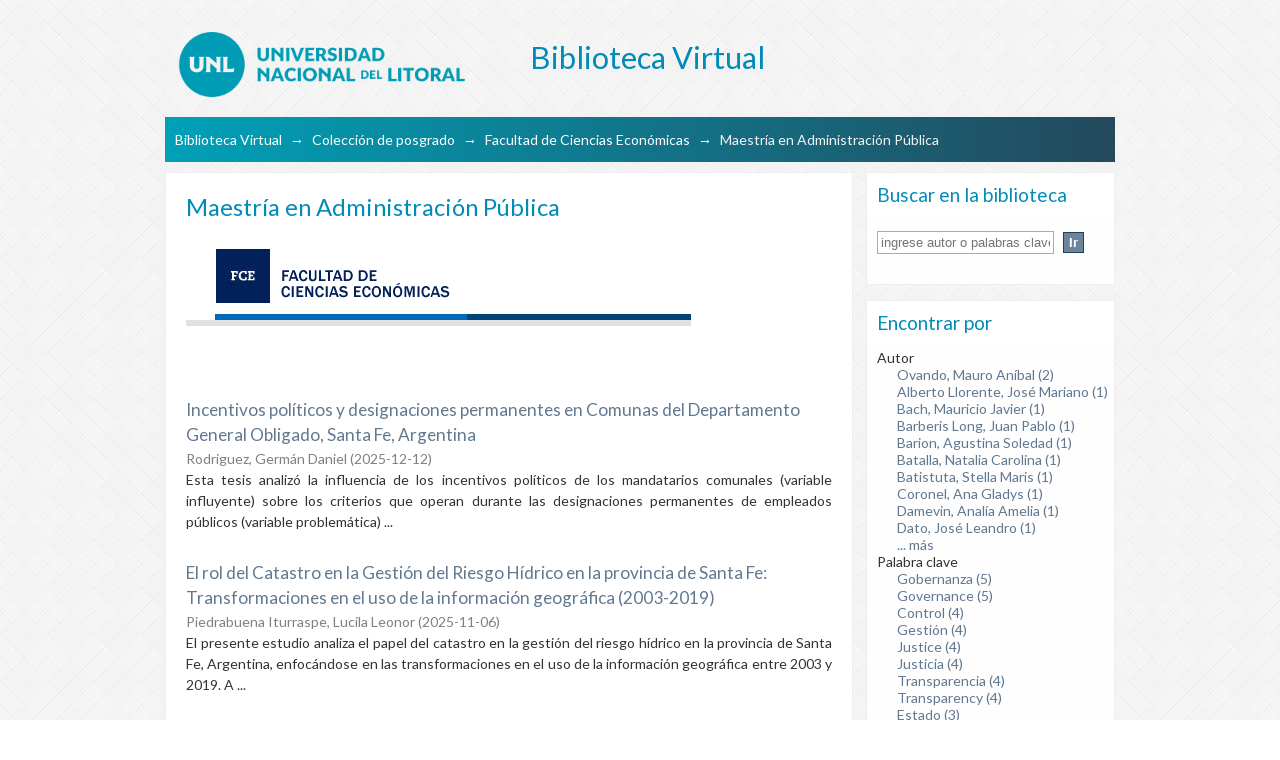

--- FILE ---
content_type: text/html;charset=utf-8
request_url: https://bibliotecavirtual.unl.edu.ar:8443/handle/11185/176;jsessionid=7C30A46413FEEFB89168584D00DBAFCB
body_size: 122161
content:
<?xml version="1.0" encoding="UTF-8"?>
<!DOCTYPE html PUBLIC "-//W3C//DTD XHTML 1.0 Strict//EN" "http://www.w3.org/TR/xhtml1/DTD/xhtml1-strict.dtd">
<html xmlns="http://www.w3.org/1999/xhtml" class="no-js">
<head>
<meta content="text/html; charset=UTF-8" http-equiv="Content-Type" />
<meta content="IE=edge,chrome=1" http-equiv="X-UA-Compatible" />
<meta content="width=device-width; initial-scale=1.0; maximum-scale=1.0;" name="viewport" />
<link rel="shortcut icon" href="/themes/UNLBase/images/favicon.ico" />
<link rel="apple-touch-icon" href="/themes/UNLBase/images/apple-touch-icon.png" />
<meta name="Generator" content="DSpace 5.11" />
<link type="text/css" rel="stylesheet" media="screen" href="/themes/UNLBase/lib/css/reset.css" />
<link type="text/css" rel="stylesheet" media="screen" href="/themes/UNLBase/lib/css/base.css" />
<link type="text/css" rel="stylesheet" media="screen" href="/themes/UNLBase/lib/css/helper.css" />
<link type="text/css" rel="stylesheet" media="screen" href="/themes/UNLBase/lib/css/jquery-ui-1.8.15.custom.css" />
<link type="text/css" rel="stylesheet" media="screen" href="/themes/UNLBase/lib/css/style.css" />
<link type="text/css" rel="stylesheet" media="screen" href="/themes/UNLBase/lib/css/authority-control.css" />
<link type="text/css" rel="stylesheet" media="handheld" href="/themes/UNLBase/lib/css/handheld.css" />
<link type="text/css" rel="stylesheet" media="print" href="/themes/UNLBase/lib/css/print.css" />
<link type="text/css" rel="stylesheet" media="all" href="/themes/UNLBase/lib/css/media.css" />
<link type="application/rss+xml" rel="alternate" href="/feed/rss_1.0/11185/176" />
<link type="application/rss+xml" rel="alternate" href="/feed/rss_2.0/11185/176" />
<link type="application/atom+xml" rel="alternate" href="/feed/atom_1.0/11185/176" />
<link type="application/opensearchdescription+xml" rel="search" href="https://bibliotecavirtual.unl.edu.ar:8443/open-search/description.xml" title="DSpace" />
<script type="text/javascript">
  		var _paq = _paq || [];
  		/* tracker methods like "setCustomDimension" should be called before "trackPageView" */
  		_paq.push(['trackPageView']);
  		_paq.push(['enableLinkTracking']);
  		(function() {
    		
    		var u="//analytics.unl.edu.ar/";
    		_paq.push(['setTrackerUrl', u+'piwik.php']);
    		_paq.push(['setSiteId', '41']);
    		var d=document, g=d.createElement('script'), s=d.getElementsByTagName('script')[0];
    		g.type='text/javascript'; g.async=true; g.defer=true; g.src=u+'piwik.js'; s.parentNode.insertBefore(g,s);
  		})();
	</script>
<script languaje="text/javascript">

    var URLactual = String(window.location);
    var n= URLactual.indexOf("11185/2995"); 

    if (n != -1) {
                  // alert("entra colección revista");

                  var style = document.createElement('style');
                  style.innerHTML = `

                  #aspect_artifactbrowser_CommunityViewer_div_community-view ul {display: flex;
                                                                                 flex-direction: column;}

                  #aspect_artifactbrowser_CommunityViewer_div_community-view ul li:first-child {order:1;}

                  #aspect_artifactbrowser_CommunityViewer_div_community-view ul li:nth-child(2) {order:12;}

                  #aspect_artifactbrowser_CommunityViewer_div_community-view ul li:nth-child(3) {order:101;}

                  #aspect_artifactbrowser_CommunityViewer_div_community-view ul li:nth-child(4) {order:102;}

                  #aspect_artifactbrowser_CommunityViewer_div_community-view ul li:nth-child(5) {order:13;}

                  #aspect_artifactbrowser_CommunityViewer_div_community-view ul li:nth-child(6) {order:14;}

                  #aspect_artifactbrowser_CommunityViewer_div_community-view ul li:nth-child(7) {order:15;}

                  #aspect_artifactbrowser_CommunityViewer_div_community-view ul li:nth-child(8) {order:16;}

                  #aspect_artifactbrowser_CommunityViewer_div_community-view ul li:nth-child(9) {order:17;}

                  #aspect_artifactbrowser_CommunityViewer_div_community-view ul li:nth-child(10) {order:18;}

                  #aspect_artifactbrowser_CommunityViewer_div_community-view ul li:nth-child(11) {order:19;}

                  #aspect_artifactbrowser_CommunityViewer_div_community-view ul li:nth-child(12) {order:20;}

                  #aspect_artifactbrowser_CommunityViewer_div_community-view ul li:nth-child(13) {order:21;}

                  #aspect_artifactbrowser_CommunityViewer_div_community-view ul li:nth-child(14) {order:2;}

                  #aspect_artifactbrowser_CommunityViewer_div_community-view ul li:nth-child(15) {order:22;}

                  #aspect_artifactbrowser_CommunityViewer_div_community-view ul li:nth-child(16) {order:23;}

                  #aspect_artifactbrowser_CommunityViewer_div_community-view ul li:nth-child(17) {order:24;}

                  #aspect_artifactbrowser_CommunityViewer_div_community-view ul li:nth-child(18) {order:25;}

                  #aspect_artifactbrowser_CommunityViewer_div_community-view ul li:nth-child(19) {order:26;}

                  #aspect_artifactbrowser_CommunityViewer_div_community-view ul li:nth-child(20) {order:27;}

                  #aspect_artifactbrowser_CommunityViewer_div_community-view ul li:nth-child(21) {order:28;}

                  #aspect_artifactbrowser_CommunityViewer_div_community-view ul li:nth-child(22) {order:29;}

                  #aspect_artifactbrowser_CommunityViewer_div_community-view ul li:nth-child(23) {order:30;}

                  #aspect_artifactbrowser_CommunityViewer_div_community-view ul li:nth-child(24) {order:31;}

                  #aspect_artifactbrowser_CommunityViewer_div_community-view ul li:nth-child(25) {order:3;}
  
                  #aspect_artifactbrowser_CommunityViewer_div_community-view ul li:nth-child(26) {order:32;}

                  #aspect_artifactbrowser_CommunityViewer_div_community-view ul li:nth-child(27) {order:33;}

                  #aspect_artifactbrowser_CommunityViewer_div_community-view ul li:nth-child(28) {order:34;}

                  #aspect_artifactbrowser_CommunityViewer_div_community-view ul li:nth-child(29) {order:35;}

                  #aspect_artifactbrowser_CommunityViewer_div_community-view ul li:nth-child(30) {order:36;}

                  #aspect_artifactbrowser_CommunityViewer_div_community-view ul li:nth-child(31) {order:37;}

                  #aspect_artifactbrowser_CommunityViewer_div_community-view ul li:nth-child(32) {order:38;}

                  #aspect_artifactbrowser_CommunityViewer_div_community-view ul li:nth-child(33) {order:39;}

                  #aspect_artifactbrowser_CommunityViewer_div_community-view ul li:nth-child(34) {order:40;}

                  #aspect_artifactbrowser_CommunityViewer_div_community-view ul li:nth-child(35) {order:41;}

                  #aspect_artifactbrowser_CommunityViewer_div_community-view ul li:nth-child(36) {order:4;}

                  #aspect_artifactbrowser_CommunityViewer_div_community-view ul li:nth-child(37) {order:42;}

                  #aspect_artifactbrowser_CommunityViewer_div_community-view ul li:nth-child(38) {order:43;}

                  #aspect_artifactbrowser_CommunityViewer_div_community-view ul li:nth-child(39) {order:44;}

                  #aspect_artifactbrowser_CommunityViewer_div_community-view ul li:nth-child(40) {order:45;}

                  #aspect_artifactbrowser_CommunityViewer_div_community-view ul li:nth-child(41) {order:46;}

                  #aspect_artifactbrowser_CommunityViewer_div_community-view ul li:nth-child(42) {order:47;}

                  #aspect_artifactbrowser_CommunityViewer_div_community-view ul li:nth-child(43) {order:48;}

                  #aspect_artifactbrowser_CommunityViewer_div_community-view ul li:nth-child(44) {order:49;}

                  #aspect_artifactbrowser_CommunityViewer_div_community-view ul li:nth-child(45) {order:50;}

                  #aspect_artifactbrowser_CommunityViewer_div_community-view ul li:nth-child(46) {order:51;}

                  #aspect_artifactbrowser_CommunityViewer_div_community-view ul li:nth-child(47) {order:5;}

                  #aspect_artifactbrowser_CommunityViewer_div_community-view ul li:nth-child(48) {order:52;}

                  #aspect_artifactbrowser_CommunityViewer_div_community-view ul li:nth-child(49) {order:53;}

                  #aspect_artifactbrowser_CommunityViewer_div_community-view ul li:nth-child(50) {order:54;}

                  #aspect_artifactbrowser_CommunityViewer_div_community-view ul li:nth-child(51) {order:55;}

                  #aspect_artifactbrowser_CommunityViewer_div_community-view ul li:nth-child(52) {order:56;}

                  #aspect_artifactbrowser_CommunityViewer_div_community-view ul li:nth-child(53) {order:57;}

                  #aspect_artifactbrowser_CommunityViewer_div_community-view ul li:nth-child(54) {order:58;}

                  #aspect_artifactbrowser_CommunityViewer_div_community-view ul li:nth-child(55) {order:59;}

                  #aspect_artifactbrowser_CommunityViewer_div_community-view ul li:nth-child(56) {order:60;}

                  #aspect_artifactbrowser_CommunityViewer_div_community-view ul li:nth-child(57) {order:61;}

                  #aspect_artifactbrowser_CommunityViewer_div_community-view ul li:nth-child(58) {order:6;}

                  #aspect_artifactbrowser_CommunityViewer_div_community-view ul li:nth-child(59) {order:7;}

                  #aspect_artifactbrowser_CommunityViewer_div_community-view ul li:nth-child(60) {order:8;}

                  #aspect_artifactbrowser_CommunityViewer_div_community-view ul li:nth-child(61) {order:62;}

                  #aspect_artifactbrowser_CommunityViewer_div_community-view ul li:nth-child(62) {order:63;}

                  #aspect_artifactbrowser_CommunityViewer_div_community-view ul li:nth-child(63) {order:64;}

                  #aspect_artifactbrowser_CommunityViewer_div_community-view ul li:nth-child(64) {order:65;}

                  #aspect_artifactbrowser_CommunityViewer_div_community-view ul li:nth-child(65) {order:66;}

                  #aspect_artifactbrowser_CommunityViewer_div_community-view ul li:nth-child(66) {order:67;}

                  #aspect_artifactbrowser_CommunityViewer_div_community-view ul li:nth-child(67) {order:68;}

                  #aspect_artifactbrowser_CommunityViewer_div_community-view ul li:nth-child(68) {order:69;}

                  #aspect_artifactbrowser_CommunityViewer_div_community-view ul li:nth-child(69) {order:70;}

                  #aspect_artifactbrowser_CommunityViewer_div_community-view ul li:nth-child(70) {order:71;}

                  #aspect_artifactbrowser_CommunityViewer_div_community-view ul li:nth-child(71) {order:9;}

                  #aspect_artifactbrowser_CommunityViewer_div_community-view ul li:nth-child(72) {order:72;}

                  #aspect_artifactbrowser_CommunityViewer_div_community-view ul li:nth-child(73) {order:73;}

                  #aspect_artifactbrowser_CommunityViewer_div_community-view ul li:nth-child(74) {order:74;}

                  #aspect_artifactbrowser_CommunityViewer_div_community-view ul li:nth-child(75) {order:75;}

                  #aspect_artifactbrowser_CommunityViewer_div_community-view ul li:nth-child(76) {order:76;}

                  #aspect_artifactbrowser_CommunityViewer_div_community-view ul li:nth-child(77) {order:77;}

                  #aspect_artifactbrowser_CommunityViewer_div_community-view ul li:nth-child(78) {order:78;}

                  #aspect_artifactbrowser_CommunityViewer_div_community-view ul li:nth-child(79) {order:79;}

                  #aspect_artifactbrowser_CommunityViewer_div_community-view ul li:nth-child(80) {order:80;}

                  #aspect_artifactbrowser_CommunityViewer_div_community-view ul li:nth-child(81) {order:81;}

                  #aspect_artifactbrowser_CommunityViewer_div_community-view ul li:nth-child(82) {order:10;}

                  #aspect_artifactbrowser_CommunityViewer_div_community-view ul li:nth-child(83) {order:82;}

                  #aspect_artifactbrowser_CommunityViewer_div_community-view ul li:nth-child(84) {order:83;}

                  #aspect_artifactbrowser_CommunityViewer_div_community-view ul li:nth-child(85) {order:84;}

                  #aspect_artifactbrowser_CommunityViewer_div_community-view ul li:nth-child(86) {order:85;}

                  #aspect_artifactbrowser_CommunityViewer_div_community-view ul li:nth-child(87) {order:86;}

                  #aspect_artifactbrowser_CommunityViewer_div_community-view ul li:nth-child(88) {order:87;}

                  #aspect_artifactbrowser_CommunityViewer_div_community-view ul li:nth-child(89) {order:88;}

                  #aspect_artifactbrowser_CommunityViewer_div_community-view ul li:nth-child(90) {order:89;}

                  #aspect_artifactbrowser_CommunityViewer_div_community-view ul li:nth-child(91) {order:90;}

                  #aspect_artifactbrowser_CommunityViewer_div_community-view ul li:nth-child(92) {order:91;}

                  #aspect_artifactbrowser_CommunityViewer_div_community-view ul li:nth-child(93) {order:11;}

                  #aspect_artifactbrowser_CommunityViewer_div_community-view ul li:nth-child(94) {order:92;}

                  #aspect_artifactbrowser_CommunityViewer_div_community-view ul li:nth-child(95) {order:93;}

                  #aspect_artifactbrowser_CommunityViewer_div_community-view ul li:nth-child(96) {order:94;}

                  #aspect_artifactbrowser_CommunityViewer_div_community-view ul li:nth-child(97) {order:95;}

                  #aspect_artifactbrowser_CommunityViewer_div_community-view ul li:nth-child(98) {order:96;}

                  #aspect_artifactbrowser_CommunityViewer_div_community-view ul li:nth-child(99) {order:97;}

                  #aspect_artifactbrowser_CommunityViewer_div_community-view ul li:nth-child(100) {order:98;}

                  #aspect_artifactbrowser_CommunityViewer_div_community-view ul li:nth-child(101) {order:99;}

                  #aspect_artifactbrowser_CommunityViewer_div_community-view ul li:nth-child(102) {order:100;}


                  `;

                  document.head.appendChild(style);

                  }

                  </script>
<script languaje="text/javascript">
                    function enlacePDFReader()
                             {
                             }
            </script>
<script languaje="text/javascript">
                    function MostrarOcultar(elemento)
                             {
                               if ($('#'+elemento).css('display') == 'block')
                                  {
                                   $('#'+elemento).attr('style','display:none');
                                  }
                               else
                                  {
                                   $('#'+elemento).attr('style','display:block');
                                   $('#enlaceautores').html('Ocultar información para autores');
                                  }
                            }
  
            </script>
<script type="text/javascript">
                                //Clear default text of empty text areas on focus
                                function tFocus(element)
                                {
                                        if (element.value == ' '){element.value='';}
                                }
                                //Clear default text of empty text areas on submit
                                function tSubmit(form)
                                {
                                        var defaultedElements = document.getElementsByTagName("textarea");
                                        for (var i=0; i != defaultedElements.length; i++){
                                                if (defaultedElements[i].value == ' '){
                                                        defaultedElements[i].value='';}}
                                }
                                //Disable pressing 'enter' key to submit a form (otherwise pressing 'enter' causes a submission to start over)
                                function disableEnterKey(e)
                                {
                                     var key;

                                     if(window.event)
                                          key = window.event.keyCode;     //Internet Explorer
                                     else
                                          key = e.which;     //Firefox and Netscape

                                     if(key == 13)  //if "Enter" pressed, then disable!
                                          return false;
                                     else
                                          return true;
                                }

                                function FnArray()
                                {
                                    this.funcs = new Array;
                                }

                                FnArray.prototype.add = function(f)
                                {
                                    if( typeof f!= "function" )
                                    {
                                        f = new Function(f);
                                    }
                                    this.funcs[this.funcs.length] = f;
                                };

                                FnArray.prototype.execute = function()
                                {
                                    for( var i=0; i < this.funcs.length; i++ )
                                    {
                                        this.funcs[i]();
                                    }
                                };

                                var runAfterJSImports = new FnArray();
            </script>
<script xmlns:i18n="http://apache.org/cocoon/i18n/2.1" type="text/javascript" src="/themes/UNLBase/lib/js/modernizr-1.7.min.js"> </script>
<title>Maestría en Administración Pública</title>
</head><!--[if lt IE 7 ]> <body class="ie6"> <![endif]-->
                <!--[if IE 7 ]>    <body class="ie7"> <![endif]-->
                <!--[if IE 8 ]>    <body class="ie8"> <![endif]-->
                <!--[if IE 9 ]>    <body class="ie9"> <![endif]-->
                <!--[if (gt IE 9)|!(IE)]><!--><body><!--<![endif]-->
<div id="ds-main">
<div id="ds-header-wrapper">
<div class="clearfix" id="ds-header">
<a id="ds-header-logo-link" href="/">
<span id="ds-header-logo"> </span>
<span id="ds-header-logo-text">Biblioteca Virtual</span>
</a>
<h1 xmlns:i18n="http://apache.org/cocoon/i18n/2.1" class="pagetitle visuallyhidden">Maestría en Administración Pública</h1>
<div id="ds-user-box" />
</div>
</div>
<div id="ds-trail-wrapper">
<ul id="ds-trail">
<li class="ds-trail-link first-link ">
<a href="/">Biblioteca Virtual</a>
</li>
<li xmlns:i18n="http://apache.org/cocoon/i18n/2.1" xmlns="http://di.tamu.edu/DRI/1.0/" class="ds-trail-arrow">→</li>
<li class="ds-trail-link ">
<a href="/handle/11185/1213">Colección de posgrado</a>
</li>
<li class="ds-trail-arrow">→</li>
<li class="ds-trail-link ">
<a href="/handle/11185/4">Facultad de Ciencias Económicas</a>
</li>
<li class="ds-trail-arrow">→</li>
<li class="ds-trail-link last-link">Maestría en Administración Pública</li>
</ul>
</div>
<div class="hidden" id="no-js-warning-wrapper">
<div id="no-js-warning">
<div class="notice failure">JavaScript is disabled for your browser. Some features of this site may not work without it.</div>
</div>
</div>
<div id="ds-content-wrapper">
<div class="clearfix" id="ds-content">
<div id="ds-body">
<h1 class="ds-div-head">Maestría en Administración Pública</h1>
<div id="aspect_artifactbrowser_CollectionViewer_div_collection-home" class="ds-static-div primary repository collection">
<div id="aspect_artifactbrowser_CollectionViewer_div_collection-search-browse" class="ds-static-div secondary search-browse">
<div id="aspect_browseArtifacts_CollectionBrowse_div_collection-browse" class="ds-static-div secondary browse">
<h2 class="ds-head">Listar por</h2>
<ul xmlns:i18n="http://apache.org/cocoon/i18n/2.1" xmlns="http://di.tamu.edu/DRI/1.0/" id="aspect_browseArtifacts_CollectionBrowse_list_collection-browse" class="ds-simple-list collection-browse">
<li class="ds-simple-list-item">
<a href="/handle/11185/176/browse?type=dateissued">Por fecha de publicación</a>
</li>
<li xmlns:i18n="http://apache.org/cocoon/i18n/2.1" xmlns="http://di.tamu.edu/DRI/1.0/" class="ds-simple-list-item">
<a href="/handle/11185/176/browse?type=author">Autores</a>
</li>
<li xmlns:i18n="http://apache.org/cocoon/i18n/2.1" xmlns="http://di.tamu.edu/DRI/1.0/" class="ds-simple-list-item">
<a href="/handle/11185/176/browse?type=title">Títulos</a>
</li>
<li xmlns:i18n="http://apache.org/cocoon/i18n/2.1" xmlns="http://di.tamu.edu/DRI/1.0/" class="ds-simple-list-item">
<a href="/handle/11185/176/browse?type=subject">Palabras Claves</a>
</li>
</ul>
</div>
<form xmlns:i18n="http://apache.org/cocoon/i18n/2.1" xmlns="http://di.tamu.edu/DRI/1.0/" id="aspect_discovery_CollectionSearch_div_collection-search" class="ds-interactive-div secondary search" action="/handle/11185/176/discover" method="post" onsubmit="javascript:tSubmit(this);">
<p id="aspect_discovery_CollectionSearch_p_search-query" class="ds-paragraph">Búsqueda: <input xmlns:i18n="http://apache.org/cocoon/i18n/2.1" xmlns="http://www.w3.org/1999/xhtml" id="aspect_discovery_CollectionSearch_field_query" class="ds-text-field" name="query" type="text" value="" /> <input xmlns:i18n="http://apache.org/cocoon/i18n/2.1" id="aspect_discovery_CollectionSearch_field_submit" class="ds-button-field" name="submit" type="submit" value="Ir" />
</p>
</form>
</div>
<div id="aspect_artifactbrowser_CollectionViewer_div_collection-view" class="ds-static-div secondary">
<!-- External Metadata URL: cocoon://metadata/handle/11185/176/mets.xml-->
<div xmlns:oreatom="http://www.openarchives.org/ore/atom/" xmlns:ore="http://www.openarchives.org/ore/terms/" xmlns:atom="http://www.w3.org/2005/Atom" class="detail-view"> 
            
            <div class="ds-logo-wrapper">
<img xmlns:ns0="http://apache.org/cocoon/i18n/2.1" class="logo" src="/bitstream/id/815/fce.gif?sequence=-1" alt="Logo de la colección" />
</div>
</div>
</div>
<h2 class="ds-div-head">Envíos recientes</h2>
<div xmlns:i18n="http://apache.org/cocoon/i18n/2.1" xmlns="http://di.tamu.edu/DRI/1.0/" id="aspect_discovery_CollectionRecentSubmissions_div_collection-recent-submission" class="ds-static-div secondary recent-submission">
<ul xmlns:oreatom="http://www.openarchives.org/ore/atom/" xmlns:ore="http://www.openarchives.org/ore/terms/" xmlns:atom="http://www.w3.org/2005/Atom" class="ds-artifact-list">
<!-- External Metadata URL: cocoon://metadata/handle/11185/8715/mets.xml?sections=dmdSec,fileSec&fileGrpTypes=THUMBNAIL-->
<li class="ds-artifact-item odd">
<div class="artifact-description">
<div class="artifact-title">
<a href="/handle/11185/8715">Incentivos políticos y designaciones permanentes en Comunas del Departamento General Obligado, Santa Fe, Argentina</a>
<span class="Z3988" title="ctx_ver=Z39.88-2004&amp;rft_val_fmt=info%3Aofi%2Ffmt%3Akev%3Amtx%3Adc&amp;rft_id=https%3A%2F%2Fhdl.handle.net%2F11185%2F8715&amp;rfr_id=info%3Asid%2Fdspace.org%3Arepository&amp;rft.degree=maestr%C3%ADa&amp;rft.degree=Maestr%C3%ADa+en+Administraci%C3%B3n+P%C3%BAblica&amp;rft.degree=Facultad+de+Ciencias+Econ%C3%B3micas">
                    ﻿ 
                </span>
</div>
<div class="artifact-info">
<span class="author">
<span id="nombreautor">Rodriguez, Germán Daniel</span>
</span> <span class="publisher-date">(<span class="date">2025-12-12</span>)</span>
</div>
<div class="artifact-abstract">Esta tesis analizó la influencia de los incentivos políticos de los mandatarios comunales (variable influyente) sobre los criterios que operan durante las designaciones permanentes de empleados públicos (variable problemática) ...</div>
</div>
<script type="text/javascript">

            setTimeout(

            function(){

            var taller = document.getElementById("nombreautor").innerHTML;

            var appBanners = document.getElementsByClassName("numerospaginas");

            if (taller.includes("Taller de cine"))

              {
                 appBanners[0].style.display = 'none';
                 appBanners[1].style.display = 'none';
                 appBanners[2].style.display = 'none';
                 appBanners[3].style.display = 'none';
                 appBanners[4].style.display = 'none';
                 appBanners[5].style.display = 'none';
                 appBanners[6].style.display = 'none';
                 appBanners[7].style.display = 'none';
                 appBanners[8].style.display = 'none';
                 appBanners[9].style.display = 'none';
                 appBanners[10].style.display = 'none';
                 appBanners[11].style.display = 'none';
                 appBanners[12].style.display = 'none';
                 appBanners[13].style.display = 'none';
                 appBanners[14].style.display = 'none';
                 appBanners[15].style.display = 'none';
                 appBanners[16].style.display = 'none';
                 appBanners[17].style.display = 'none';
                 appBanners[18].style.display = 'none';
                 appBanners[19].style.display = 'none';
                 appBanners[20].style.display = 'none';
                 appBanners[21].style.display = 'none';
                 appBanners[22].style.display = 'none';
                 appBanners[23].style.display = 'none';
                 appBanners[24].style.display = 'none';
                 appBanners[25].style.display = 'none';
                 appBanners[26].style.display = 'none';
                 appBanners[27].style.display = 'none';
                 appBanners[28].style.display = 'none';
                 appBanners[29].style.display = 'none';
                 appBanners[30].style.display = 'none';
                 appBanners[31].style.display = 'none';



               }


             }, 100);

            </script>
</li>
<!-- External Metadata URL: cocoon://metadata/handle/11185/8662/mets.xml?sections=dmdSec,fileSec&fileGrpTypes=THUMBNAIL-->
<li class="ds-artifact-item even">
<div class="artifact-description">
<div class="artifact-title">
<a href="/handle/11185/8662">El rol del Catastro en la Gestión del Riesgo Hídrico en la provincia de Santa Fe: Transformaciones en el uso de la información geográfica (2003-2019)</a>
<span class="Z3988" title="ctx_ver=Z39.88-2004&amp;rft_val_fmt=info%3Aofi%2Ffmt%3Akev%3Amtx%3Adc&amp;rft_id=https%3A%2F%2Fhdl.handle.net%2F11185%2F8662&amp;rfr_id=info%3Asid%2Fdspace.org%3Arepository&amp;rft.degree=maestr%C3%ADa&amp;rft.degree=maestr%C3%ADa&amp;rft.degree=Maestr%C3%ADa+en+Administraci%C3%B3n+P%C3%BAblica&amp;rft.degree=Facultad+de+Ciencias+Econ%C3%B3micas">
                    ﻿ 
                </span>
</div>
<div class="artifact-info">
<span class="author">
<span id="nombreautor">Piedrabuena Iturraspe, Lucila Leonor</span>
</span> <span class="publisher-date">(<span class="date">2025-11-06</span>)</span>
</div>
<div class="artifact-abstract">El presente estudio analiza el papel del catastro en la gestión del riesgo hídrico en la provincia de Santa Fe, Argentina, enfocándose en las transformaciones en el uso de la información geográfica entre 2003 y 2019. A ...</div>
</div>
<script type="text/javascript">

            setTimeout(

            function(){

            var taller = document.getElementById("nombreautor").innerHTML;

            var appBanners = document.getElementsByClassName("numerospaginas");

            if (taller.includes("Taller de cine"))

              {
                 appBanners[0].style.display = 'none';
                 appBanners[1].style.display = 'none';
                 appBanners[2].style.display = 'none';
                 appBanners[3].style.display = 'none';
                 appBanners[4].style.display = 'none';
                 appBanners[5].style.display = 'none';
                 appBanners[6].style.display = 'none';
                 appBanners[7].style.display = 'none';
                 appBanners[8].style.display = 'none';
                 appBanners[9].style.display = 'none';
                 appBanners[10].style.display = 'none';
                 appBanners[11].style.display = 'none';
                 appBanners[12].style.display = 'none';
                 appBanners[13].style.display = 'none';
                 appBanners[14].style.display = 'none';
                 appBanners[15].style.display = 'none';
                 appBanners[16].style.display = 'none';
                 appBanners[17].style.display = 'none';
                 appBanners[18].style.display = 'none';
                 appBanners[19].style.display = 'none';
                 appBanners[20].style.display = 'none';
                 appBanners[21].style.display = 'none';
                 appBanners[22].style.display = 'none';
                 appBanners[23].style.display = 'none';
                 appBanners[24].style.display = 'none';
                 appBanners[25].style.display = 'none';
                 appBanners[26].style.display = 'none';
                 appBanners[27].style.display = 'none';
                 appBanners[28].style.display = 'none';
                 appBanners[29].style.display = 'none';
                 appBanners[30].style.display = 'none';
                 appBanners[31].style.display = 'none';



               }


             }, 100);

            </script>
</li>
<!-- External Metadata URL: cocoon://metadata/handle/11185/7933/mets.xml?sections=dmdSec,fileSec&fileGrpTypes=THUMBNAIL-->
<li class="ds-artifact-item odd">
<div class="artifact-description">
<div class="artifact-title">
<a href="/handle/11185/7933">Los subsidios al transporte de pasajeros. Asimetrías,concentración y efectos distributivos en Argentina</a>
<span class="Z3988" title="ctx_ver=Z39.88-2004&amp;rft_val_fmt=info%3Aofi%2Ffmt%3Akev%3Amtx%3Adc&amp;rft_id=https%3A%2F%2Fhdl.handle.net%2F11185%2F7933&amp;rfr_id=info%3Asid%2Fdspace.org%3Arepository&amp;rft.degree=maestr%C3%ADa&amp;rft.degree=Maestr%C3%ADa+en+Administraci%C3%B3n+P%C3%BAblica&amp;rft.degree=Facultad+de+Ciencias+Econ%C3%B3micas">
                    ﻿ 
                </span>
</div>
<div class="artifact-info">
<span class="author">
<span id="nombreautor">Santiago, Maria Florencia</span>
</span> <span class="publisher-date">(<span class="date">2024-12-22</span>)</span>
</div>
<div class="artifact-abstract">Estudio del comportamiento de los subsidios entregados al transporte público automotor de pasajeros por parte del Gobierno Nacional desde su implementación hasta el año 2018 inclusive, determinar si los subsidios fueron ...</div>
</div>
<script type="text/javascript">

            setTimeout(

            function(){

            var taller = document.getElementById("nombreautor").innerHTML;

            var appBanners = document.getElementsByClassName("numerospaginas");

            if (taller.includes("Taller de cine"))

              {
                 appBanners[0].style.display = 'none';
                 appBanners[1].style.display = 'none';
                 appBanners[2].style.display = 'none';
                 appBanners[3].style.display = 'none';
                 appBanners[4].style.display = 'none';
                 appBanners[5].style.display = 'none';
                 appBanners[6].style.display = 'none';
                 appBanners[7].style.display = 'none';
                 appBanners[8].style.display = 'none';
                 appBanners[9].style.display = 'none';
                 appBanners[10].style.display = 'none';
                 appBanners[11].style.display = 'none';
                 appBanners[12].style.display = 'none';
                 appBanners[13].style.display = 'none';
                 appBanners[14].style.display = 'none';
                 appBanners[15].style.display = 'none';
                 appBanners[16].style.display = 'none';
                 appBanners[17].style.display = 'none';
                 appBanners[18].style.display = 'none';
                 appBanners[19].style.display = 'none';
                 appBanners[20].style.display = 'none';
                 appBanners[21].style.display = 'none';
                 appBanners[22].style.display = 'none';
                 appBanners[23].style.display = 'none';
                 appBanners[24].style.display = 'none';
                 appBanners[25].style.display = 'none';
                 appBanners[26].style.display = 'none';
                 appBanners[27].style.display = 'none';
                 appBanners[28].style.display = 'none';
                 appBanners[29].style.display = 'none';
                 appBanners[30].style.display = 'none';
                 appBanners[31].style.display = 'none';



               }


             }, 100);

            </script>
</li>
<!-- External Metadata URL: cocoon://metadata/handle/11185/7753/mets.xml?sections=dmdSec,fileSec&fileGrpTypes=THUMBNAIL-->
<li class="ds-artifact-item even">
<div class="artifact-description">
<div class="artifact-title">
<a href="/handle/11185/7753">Aplicación de recursos públicos para la generación de conocimiento, bienes y servicios de INTA transferibles a título gratuito y oneroso en la provincia de Entre Ríos durante el período 2019-2022</a>
<span class="Z3988" title="ctx_ver=Z39.88-2004&amp;rft_val_fmt=info%3Aofi%2Ffmt%3Akev%3Amtx%3Adc&amp;rft_id=https%3A%2F%2Fhdl.handle.net%2F11185%2F7753&amp;rfr_id=info%3Asid%2Fdspace.org%3Arepository&amp;rft.degree=maestr%C3%ADa&amp;rft.degree=Maestr%C3%ADa+en+Administraci%C3%B3n+P%C3%BAblica&amp;rft.degree=Facultad+de+Ciencias+Econ%C3%B3micas">
                    ﻿ 
                </span>
</div>
<div class="artifact-info">
<span class="author">
<span id="nombreautor">Ovando, Mauro Aníbal</span>
</span> <span class="publisher-date">(<span class="date">2024-07-31</span>)</span>
</div>
<div class="artifact-abstract">El Instituto Nacional de Tecnología Agropecuaria (INTA) fue creado en 1956 con el objeto de tecnificar y mejorar la empresa agraria y la vida rural a través de sus actividades de investigación y extensión. Durante más de ...</div>
</div>
<script type="text/javascript">

            setTimeout(

            function(){

            var taller = document.getElementById("nombreautor").innerHTML;

            var appBanners = document.getElementsByClassName("numerospaginas");

            if (taller.includes("Taller de cine"))

              {
                 appBanners[0].style.display = 'none';
                 appBanners[1].style.display = 'none';
                 appBanners[2].style.display = 'none';
                 appBanners[3].style.display = 'none';
                 appBanners[4].style.display = 'none';
                 appBanners[5].style.display = 'none';
                 appBanners[6].style.display = 'none';
                 appBanners[7].style.display = 'none';
                 appBanners[8].style.display = 'none';
                 appBanners[9].style.display = 'none';
                 appBanners[10].style.display = 'none';
                 appBanners[11].style.display = 'none';
                 appBanners[12].style.display = 'none';
                 appBanners[13].style.display = 'none';
                 appBanners[14].style.display = 'none';
                 appBanners[15].style.display = 'none';
                 appBanners[16].style.display = 'none';
                 appBanners[17].style.display = 'none';
                 appBanners[18].style.display = 'none';
                 appBanners[19].style.display = 'none';
                 appBanners[20].style.display = 'none';
                 appBanners[21].style.display = 'none';
                 appBanners[22].style.display = 'none';
                 appBanners[23].style.display = 'none';
                 appBanners[24].style.display = 'none';
                 appBanners[25].style.display = 'none';
                 appBanners[26].style.display = 'none';
                 appBanners[27].style.display = 'none';
                 appBanners[28].style.display = 'none';
                 appBanners[29].style.display = 'none';
                 appBanners[30].style.display = 'none';
                 appBanners[31].style.display = 'none';



               }


             }, 100);

            </script>
</li>
<!-- External Metadata URL: cocoon://metadata/handle/11185/7747/mets.xml?sections=dmdSec,fileSec&fileGrpTypes=THUMBNAIL-->
<li class="ds-artifact-item odd">
<div class="artifact-description">
<div class="artifact-title">
<a href="/handle/11185/7747">Evolución de una Pyme familiar: historia, diagnóstico y propuestas para el futuro</a>
<span class="Z3988" title="ctx_ver=Z39.88-2004&amp;rft_val_fmt=info%3Aofi%2Ffmt%3Akev%3Amtx%3Adc&amp;rft_id=https%3A%2F%2Fhdl.handle.net%2F11185%2F7747&amp;rfr_id=info%3Asid%2Fdspace.org%3Arepository&amp;rft.degree=maestr%C3%ADa&amp;rft.degree=Maestr%C3%ADa+en+Administraci%C3%B3n+de+Empresas&amp;rft.degree=Negocios&amp;rft.degree=Facultad+de+Ciencias+Econ%C3%B3micas">
                    ﻿ 
                </span>
</div>
<div class="artifact-info">
<span class="author">
<span id="nombreautor">Barberis Long, Juan Pablo</span>
</span> <span class="publisher-date">(<span class="date">2011-09-02</span>)</span>
</div>
<div class="artifact-abstract">El presente trabajo propone analizar la problemática de las Pymes familiares, vinculando sus decisiones estratégicas con sus etapas de crecimiento, el dilema de la sucesión de la dirección y la cesión de la propiedad. En ...</div>
</div>
<script type="text/javascript">

            setTimeout(

            function(){

            var taller = document.getElementById("nombreautor").innerHTML;

            var appBanners = document.getElementsByClassName("numerospaginas");

            if (taller.includes("Taller de cine"))

              {
                 appBanners[0].style.display = 'none';
                 appBanners[1].style.display = 'none';
                 appBanners[2].style.display = 'none';
                 appBanners[3].style.display = 'none';
                 appBanners[4].style.display = 'none';
                 appBanners[5].style.display = 'none';
                 appBanners[6].style.display = 'none';
                 appBanners[7].style.display = 'none';
                 appBanners[8].style.display = 'none';
                 appBanners[9].style.display = 'none';
                 appBanners[10].style.display = 'none';
                 appBanners[11].style.display = 'none';
                 appBanners[12].style.display = 'none';
                 appBanners[13].style.display = 'none';
                 appBanners[14].style.display = 'none';
                 appBanners[15].style.display = 'none';
                 appBanners[16].style.display = 'none';
                 appBanners[17].style.display = 'none';
                 appBanners[18].style.display = 'none';
                 appBanners[19].style.display = 'none';
                 appBanners[20].style.display = 'none';
                 appBanners[21].style.display = 'none';
                 appBanners[22].style.display = 'none';
                 appBanners[23].style.display = 'none';
                 appBanners[24].style.display = 'none';
                 appBanners[25].style.display = 'none';
                 appBanners[26].style.display = 'none';
                 appBanners[27].style.display = 'none';
                 appBanners[28].style.display = 'none';
                 appBanners[29].style.display = 'none';
                 appBanners[30].style.display = 'none';
                 appBanners[31].style.display = 'none';



               }


             }, 100);

            </script>
</li>
<!-- External Metadata URL: cocoon://metadata/handle/11185/7746/mets.xml?sections=dmdSec,fileSec&fileGrpTypes=THUMBNAIL-->
<li class="ds-artifact-item even">
<div class="artifact-description">
<div class="artifact-title">
<a href="/handle/11185/7746">Aplicación de recursos públicos para la generación de conocimiento, bienes y servicios de INTA transferibles a título gratuito y oneroso en la Provincia de Entre Ríos durante el período 2019-2022</a>
<span class="Z3988" title="ctx_ver=Z39.88-2004&amp;rft_val_fmt=info%3Aofi%2Ffmt%3Akev%3Amtx%3Adc&amp;rft_id=https%3A%2F%2Fhdl.handle.net%2F11185%2F7746&amp;rfr_id=info%3Asid%2Fdspace.org%3Arepository&amp;rft.degree=maestr%C3%ADa&amp;rft.degree=Maestr%C3%ADa+en+Administraci%C3%B3n+P%C3%BAblica&amp;rft.degree=Facultad+de+Ciencias+Econ%C3%B3micas">
                    ﻿ 
                </span>
</div>
<div class="artifact-info">
<span class="author">
<span id="nombreautor">Ovando, Mauro Aníbal</span>
</span> <span class="publisher-date">(<span class="date">2024-07-31</span>)</span>
</div>
<div class="artifact-abstract">El Instituto Nacional de Tecnología Agropecuaria (INTA) fue creado en 1956 con el objeto de tecnificar y mejorar la empresa agraria y la vida rural a través de sus actividades de investigación y extensión. Durante más de ...</div>
</div>
<script type="text/javascript">

            setTimeout(

            function(){

            var taller = document.getElementById("nombreautor").innerHTML;

            var appBanners = document.getElementsByClassName("numerospaginas");

            if (taller.includes("Taller de cine"))

              {
                 appBanners[0].style.display = 'none';
                 appBanners[1].style.display = 'none';
                 appBanners[2].style.display = 'none';
                 appBanners[3].style.display = 'none';
                 appBanners[4].style.display = 'none';
                 appBanners[5].style.display = 'none';
                 appBanners[6].style.display = 'none';
                 appBanners[7].style.display = 'none';
                 appBanners[8].style.display = 'none';
                 appBanners[9].style.display = 'none';
                 appBanners[10].style.display = 'none';
                 appBanners[11].style.display = 'none';
                 appBanners[12].style.display = 'none';
                 appBanners[13].style.display = 'none';
                 appBanners[14].style.display = 'none';
                 appBanners[15].style.display = 'none';
                 appBanners[16].style.display = 'none';
                 appBanners[17].style.display = 'none';
                 appBanners[18].style.display = 'none';
                 appBanners[19].style.display = 'none';
                 appBanners[20].style.display = 'none';
                 appBanners[21].style.display = 'none';
                 appBanners[22].style.display = 'none';
                 appBanners[23].style.display = 'none';
                 appBanners[24].style.display = 'none';
                 appBanners[25].style.display = 'none';
                 appBanners[26].style.display = 'none';
                 appBanners[27].style.display = 'none';
                 appBanners[28].style.display = 'none';
                 appBanners[29].style.display = 'none';
                 appBanners[30].style.display = 'none';
                 appBanners[31].style.display = 'none';



               }


             }, 100);

            </script>
</li>
<!-- External Metadata URL: cocoon://metadata/handle/11185/7719/mets.xml?sections=dmdSec,fileSec&fileGrpTypes=THUMBNAIL-->
<li class="ds-artifact-item odd">
<div class="artifact-description">
<div class="artifact-title">
<a href="/handle/11185/7719">Costos industriales para la gestión en empresa productora de pallets</a>
<span class="Z3988" title="ctx_ver=Z39.88-2004&amp;rft_val_fmt=info%3Aofi%2Ffmt%3Akev%3Amtx%3Adc&amp;rft_id=https%3A%2F%2Fhdl.handle.net%2F11185%2F7719&amp;rfr_id=info%3Asid%2Fdspace.org%3Arepository&amp;rft.degree=maestr%C3%ADa&amp;rft.degree=Maestr%C3%ADa+en+Administraci%C3%B3n+de+Empresas&amp;rft.degree=Finanzas&amp;rft.degree=Facultad+de+Ciencias+Econ%C3%B3micas">
                    ﻿ 
                </span>
</div>
<div class="artifact-info">
<span class="author">
<span id="nombreautor">Kreni, Walter Omar</span>
</span> <span class="publisher-date">(<span class="date">2024-07-30</span>)</span>
</div>
<div class="artifact-abstract">Esta tesis aborda la gestión de costos en una empresa productora de pallets ante la competencia y fluctuaciones de precios. Utiliza el costeo variable para evaluar costos y rentabilidad, revelando áreas para mejorar la ...</div>
</div>
<script type="text/javascript">

            setTimeout(

            function(){

            var taller = document.getElementById("nombreautor").innerHTML;

            var appBanners = document.getElementsByClassName("numerospaginas");

            if (taller.includes("Taller de cine"))

              {
                 appBanners[0].style.display = 'none';
                 appBanners[1].style.display = 'none';
                 appBanners[2].style.display = 'none';
                 appBanners[3].style.display = 'none';
                 appBanners[4].style.display = 'none';
                 appBanners[5].style.display = 'none';
                 appBanners[6].style.display = 'none';
                 appBanners[7].style.display = 'none';
                 appBanners[8].style.display = 'none';
                 appBanners[9].style.display = 'none';
                 appBanners[10].style.display = 'none';
                 appBanners[11].style.display = 'none';
                 appBanners[12].style.display = 'none';
                 appBanners[13].style.display = 'none';
                 appBanners[14].style.display = 'none';
                 appBanners[15].style.display = 'none';
                 appBanners[16].style.display = 'none';
                 appBanners[17].style.display = 'none';
                 appBanners[18].style.display = 'none';
                 appBanners[19].style.display = 'none';
                 appBanners[20].style.display = 'none';
                 appBanners[21].style.display = 'none';
                 appBanners[22].style.display = 'none';
                 appBanners[23].style.display = 'none';
                 appBanners[24].style.display = 'none';
                 appBanners[25].style.display = 'none';
                 appBanners[26].style.display = 'none';
                 appBanners[27].style.display = 'none';
                 appBanners[28].style.display = 'none';
                 appBanners[29].style.display = 'none';
                 appBanners[30].style.display = 'none';
                 appBanners[31].style.display = 'none';



               }


             }, 100);

            </script>
</li>
<!-- External Metadata URL: cocoon://metadata/handle/11185/7159/mets.xml?sections=dmdSec,fileSec&fileGrpTypes=THUMBNAIL-->
<li class="ds-artifact-item even">
<div class="artifact-description">
<div class="artifact-title">
<a href="/handle/11185/7159">Factores intervinientes en la implementación y adopción de un sistema de gestión de cobranzas digitales: El caso Mercurio de la Universidad Nacional del Litoral</a>
<span class="Z3988" title="ctx_ver=Z39.88-2004&amp;rft_val_fmt=info%3Aofi%2Ffmt%3Akev%3Amtx%3Adc&amp;rft_id=https%3A%2F%2Fhdl.handle.net%2F11185%2F7159&amp;rfr_id=info%3Asid%2Fdspace.org%3Arepository&amp;rft.degree=maestr%C3%ADa&amp;rft.degree=Maestr%C3%ADa+en+Administraci%C3%B3n+P%C3%BAblica&amp;rft.degree=Facultad+de+Ciencias+Econ%C3%B3micas">
                    ﻿ 
                </span>
</div>
<div class="artifact-info">
<span class="author">
<span id="nombreautor">Damevin, Analía Amelia</span>
</span> <span class="publisher-date">(<span class="date">2023-06-16</span>)</span>
</div>
<div class="artifact-abstract">El estudio investigó la implementación, aceptación y adopción de un Sistema de Gestión de Cobranzas Digitales en la Universidad Nacional del Litoral (UNL) en Argentina. Se enfocó en analizar los eventos y actividades que ...</div>
</div>
<script type="text/javascript">

            setTimeout(

            function(){

            var taller = document.getElementById("nombreautor").innerHTML;

            var appBanners = document.getElementsByClassName("numerospaginas");

            if (taller.includes("Taller de cine"))

              {
                 appBanners[0].style.display = 'none';
                 appBanners[1].style.display = 'none';
                 appBanners[2].style.display = 'none';
                 appBanners[3].style.display = 'none';
                 appBanners[4].style.display = 'none';
                 appBanners[5].style.display = 'none';
                 appBanners[6].style.display = 'none';
                 appBanners[7].style.display = 'none';
                 appBanners[8].style.display = 'none';
                 appBanners[9].style.display = 'none';
                 appBanners[10].style.display = 'none';
                 appBanners[11].style.display = 'none';
                 appBanners[12].style.display = 'none';
                 appBanners[13].style.display = 'none';
                 appBanners[14].style.display = 'none';
                 appBanners[15].style.display = 'none';
                 appBanners[16].style.display = 'none';
                 appBanners[17].style.display = 'none';
                 appBanners[18].style.display = 'none';
                 appBanners[19].style.display = 'none';
                 appBanners[20].style.display = 'none';
                 appBanners[21].style.display = 'none';
                 appBanners[22].style.display = 'none';
                 appBanners[23].style.display = 'none';
                 appBanners[24].style.display = 'none';
                 appBanners[25].style.display = 'none';
                 appBanners[26].style.display = 'none';
                 appBanners[27].style.display = 'none';
                 appBanners[28].style.display = 'none';
                 appBanners[29].style.display = 'none';
                 appBanners[30].style.display = 'none';
                 appBanners[31].style.display = 'none';



               }


             }, 100);

            </script>
</li>
<!-- External Metadata URL: cocoon://metadata/handle/11185/6814/mets.xml?sections=dmdSec,fileSec&fileGrpTypes=THUMBNAIL-->
<li class="ds-artifact-item odd">
<div class="artifact-description">
<div class="artifact-title">
<a href="/handle/11185/6814">Análisis de capacidades institucionales para la implementación de la evaluación de impacto. El caso del Programa de Capacitación Institucional para el personal No Docente de la UNL</a>
<span class="Z3988" title="ctx_ver=Z39.88-2004&amp;rft_val_fmt=info%3Aofi%2Ffmt%3Akev%3Amtx%3Adc&amp;rft_id=https%3A%2F%2Fhdl.handle.net%2F11185%2F6814&amp;rfr_id=info%3Asid%2Fdspace.org%3Arepository&amp;rft.degree=maestr%C3%ADa&amp;rft.degree=Maestr%C3%ADa+en+Administraci%C3%B3n+P%C3%BAblica&amp;rft.degree=Facultad+de+Ciencias+Econ%C3%B3micas">
                    ﻿ 
                </span>
</div>
<div class="artifact-info">
<span class="author">
<span id="nombreautor">Marchi, Samanta Anabel</span>
</span> <span class="publisher-date">(<span class="date">2022-11-29</span>)</span>
</div>
<div class="artifact-abstract">La presente investigación tiene por objetivo principal analizar la capacidad institucional del Programa de Capacitación Institucional para el personal No Docente de la UNL, en la actualidad llamado “Programa de Formación ...</div>
</div>
<script type="text/javascript">

            setTimeout(

            function(){

            var taller = document.getElementById("nombreautor").innerHTML;

            var appBanners = document.getElementsByClassName("numerospaginas");

            if (taller.includes("Taller de cine"))

              {
                 appBanners[0].style.display = 'none';
                 appBanners[1].style.display = 'none';
                 appBanners[2].style.display = 'none';
                 appBanners[3].style.display = 'none';
                 appBanners[4].style.display = 'none';
                 appBanners[5].style.display = 'none';
                 appBanners[6].style.display = 'none';
                 appBanners[7].style.display = 'none';
                 appBanners[8].style.display = 'none';
                 appBanners[9].style.display = 'none';
                 appBanners[10].style.display = 'none';
                 appBanners[11].style.display = 'none';
                 appBanners[12].style.display = 'none';
                 appBanners[13].style.display = 'none';
                 appBanners[14].style.display = 'none';
                 appBanners[15].style.display = 'none';
                 appBanners[16].style.display = 'none';
                 appBanners[17].style.display = 'none';
                 appBanners[18].style.display = 'none';
                 appBanners[19].style.display = 'none';
                 appBanners[20].style.display = 'none';
                 appBanners[21].style.display = 'none';
                 appBanners[22].style.display = 'none';
                 appBanners[23].style.display = 'none';
                 appBanners[24].style.display = 'none';
                 appBanners[25].style.display = 'none';
                 appBanners[26].style.display = 'none';
                 appBanners[27].style.display = 'none';
                 appBanners[28].style.display = 'none';
                 appBanners[29].style.display = 'none';
                 appBanners[30].style.display = 'none';
                 appBanners[31].style.display = 'none';



               }


             }, 100);

            </script>
</li>
<!-- External Metadata URL: cocoon://metadata/handle/11185/6794/mets.xml?sections=dmdSec,fileSec&fileGrpTypes=THUMBNAIL-->
<li class="ds-artifact-item even">
<div class="artifact-description">
<div class="artifact-title">
<a href="/handle/11185/6794">Análisis del sistema de Recursos Humanos de la Corporación Nacional de Telecomunicaciones Empresa Pública (CNT.EP) del Ecuador. Periodo 2018-2020</a>
<span class="Z3988" title="ctx_ver=Z39.88-2004&amp;rft_val_fmt=info%3Aofi%2Ffmt%3Akev%3Amtx%3Adc&amp;rft_id=https%3A%2F%2Fhdl.handle.net%2F11185%2F6794&amp;rfr_id=info%3Asid%2Fdspace.org%3Arepository&amp;rft.degree=maestr%C3%ADa&amp;rft.degree=Maestr%C3%ADa+en+Administraci%C3%B3n+P%C3%BAblica&amp;rft.degree=Facultad+de+Ciencias+Econ%C3%B3micas">
                    ﻿ 
                </span>
</div>
<div class="artifact-info">
<span class="author">
<span id="nombreautor">Mendoza Pincay, Gema Angélica</span>
</span> <span class="publisher-date">(<span class="date">2022-12-29</span>)</span>
</div>
<div class="artifact-abstract">La presente tesis aborda el análisis de la situación del sistema de recursos humanos en la Corporación Nacional de Telecomunicaciones empresa pública (CNT.EP).  En ese marco, se encaró un estudio con el propósito de describir ...</div>
</div>
<script type="text/javascript">

            setTimeout(

            function(){

            var taller = document.getElementById("nombreautor").innerHTML;

            var appBanners = document.getElementsByClassName("numerospaginas");

            if (taller.includes("Taller de cine"))

              {
                 appBanners[0].style.display = 'none';
                 appBanners[1].style.display = 'none';
                 appBanners[2].style.display = 'none';
                 appBanners[3].style.display = 'none';
                 appBanners[4].style.display = 'none';
                 appBanners[5].style.display = 'none';
                 appBanners[6].style.display = 'none';
                 appBanners[7].style.display = 'none';
                 appBanners[8].style.display = 'none';
                 appBanners[9].style.display = 'none';
                 appBanners[10].style.display = 'none';
                 appBanners[11].style.display = 'none';
                 appBanners[12].style.display = 'none';
                 appBanners[13].style.display = 'none';
                 appBanners[14].style.display = 'none';
                 appBanners[15].style.display = 'none';
                 appBanners[16].style.display = 'none';
                 appBanners[17].style.display = 'none';
                 appBanners[18].style.display = 'none';
                 appBanners[19].style.display = 'none';
                 appBanners[20].style.display = 'none';
                 appBanners[21].style.display = 'none';
                 appBanners[22].style.display = 'none';
                 appBanners[23].style.display = 'none';
                 appBanners[24].style.display = 'none';
                 appBanners[25].style.display = 'none';
                 appBanners[26].style.display = 'none';
                 appBanners[27].style.display = 'none';
                 appBanners[28].style.display = 'none';
                 appBanners[29].style.display = 'none';
                 appBanners[30].style.display = 'none';
                 appBanners[31].style.display = 'none';



               }


             }, 100);

            </script>
</li>
<!-- External Metadata URL: cocoon://metadata/handle/11185/6285/mets.xml?sections=dmdSec,fileSec&fileGrpTypes=THUMBNAIL-->
<li class="ds-artifact-item odd">
<div class="artifact-description">
<div class="artifact-title">
<a href="/handle/11185/6285">Política de desjudicialización de conflictos interpersonales en la provincia de Santa Fe. La mediación prejudicial obligatoria. Una mirada crítica</a>
<span class="Z3988" title="ctx_ver=Z39.88-2004&amp;rft_val_fmt=info%3Aofi%2Ffmt%3Akev%3Amtx%3Adc&amp;rft_id=https%3A%2F%2Fhdl.handle.net%2F11185%2F6285&amp;rfr_id=info%3Asid%2Fdspace.org%3Arepository&amp;rft.degree=maestr%C3%ADa&amp;rft.degree=Maestr%C3%ADa+en+Administraci%C3%B3n+P%C3%BAblica&amp;rft.degree=Facultad+de+Ciencias+Econ%C3%B3micas">
                    ﻿ 
                </span>
</div>
<div class="artifact-info">
<span class="author">
<span id="nombreautor">Lenarduzzi, Virginia</span>
</span> <span class="publisher-date">(<span class="date">2021-10-14</span>)</span>
</div>
<div class="artifact-abstract">El trabajo es una intervención en el debate sobre la desjudicialización de conflictos, esto es, la posibilidad de resolver contiendas de manera alternativa a la judicial. &#13;
Para llevarlo a cabo se realiza un estudio de ...</div>
</div>
<script type="text/javascript">

            setTimeout(

            function(){

            var taller = document.getElementById("nombreautor").innerHTML;

            var appBanners = document.getElementsByClassName("numerospaginas");

            if (taller.includes("Taller de cine"))

              {
                 appBanners[0].style.display = 'none';
                 appBanners[1].style.display = 'none';
                 appBanners[2].style.display = 'none';
                 appBanners[3].style.display = 'none';
                 appBanners[4].style.display = 'none';
                 appBanners[5].style.display = 'none';
                 appBanners[6].style.display = 'none';
                 appBanners[7].style.display = 'none';
                 appBanners[8].style.display = 'none';
                 appBanners[9].style.display = 'none';
                 appBanners[10].style.display = 'none';
                 appBanners[11].style.display = 'none';
                 appBanners[12].style.display = 'none';
                 appBanners[13].style.display = 'none';
                 appBanners[14].style.display = 'none';
                 appBanners[15].style.display = 'none';
                 appBanners[16].style.display = 'none';
                 appBanners[17].style.display = 'none';
                 appBanners[18].style.display = 'none';
                 appBanners[19].style.display = 'none';
                 appBanners[20].style.display = 'none';
                 appBanners[21].style.display = 'none';
                 appBanners[22].style.display = 'none';
                 appBanners[23].style.display = 'none';
                 appBanners[24].style.display = 'none';
                 appBanners[25].style.display = 'none';
                 appBanners[26].style.display = 'none';
                 appBanners[27].style.display = 'none';
                 appBanners[28].style.display = 'none';
                 appBanners[29].style.display = 'none';
                 appBanners[30].style.display = 'none';
                 appBanners[31].style.display = 'none';



               }


             }, 100);

            </script>
</li>
<!-- External Metadata URL: cocoon://metadata/handle/11185/5826/mets.xml?sections=dmdSec,fileSec&fileGrpTypes=THUMBNAIL-->
<li class="ds-artifact-item even">
<div class="artifact-description">
<div class="artifact-title">
<a href="/handle/11185/5826">Atributos valorados en el trabajo desde la perspectiva de distintas generaciones y su impacto en la gestión de recursos humanos en la administración pública. El caso de la Administración Federal de Ingresos Públicos</a>
<span class="Z3988" title="ctx_ver=Z39.88-2004&amp;rft_val_fmt=info%3Aofi%2Ffmt%3Akev%3Amtx%3Adc&amp;rft_id=https%3A%2F%2Fhdl.handle.net%2F11185%2F5826&amp;rfr_id=info%3Asid%2Fdspace.org%3Arepository&amp;rft.degree=maestr%C3%ADa&amp;rft.degree=Maestr%C3%ADa+en+en+Administraci%C3%B3n+P%C3%BAblica&amp;rft.degree=Facultad+de+Ciencias+Econ%C3%B3micas">
                    ﻿ 
                </span>
</div>
<div class="artifact-info">
<span class="author">
<span id="nombreautor">Barion, Agustina Soledad</span>
</span> <span class="publisher-date">(<span class="date">2021-05-17</span>)</span>
</div>
<div class="artifact-abstract">La convivencia de distintas generaciones dentro de las organizaciones genera impactos en las formas de trabajo. En particular, fue la generación millennial la que marcó los cambios más significativos en lo que refiere a ...</div>
</div>
<script type="text/javascript">

            setTimeout(

            function(){

            var taller = document.getElementById("nombreautor").innerHTML;

            var appBanners = document.getElementsByClassName("numerospaginas");

            if (taller.includes("Taller de cine"))

              {
                 appBanners[0].style.display = 'none';
                 appBanners[1].style.display = 'none';
                 appBanners[2].style.display = 'none';
                 appBanners[3].style.display = 'none';
                 appBanners[4].style.display = 'none';
                 appBanners[5].style.display = 'none';
                 appBanners[6].style.display = 'none';
                 appBanners[7].style.display = 'none';
                 appBanners[8].style.display = 'none';
                 appBanners[9].style.display = 'none';
                 appBanners[10].style.display = 'none';
                 appBanners[11].style.display = 'none';
                 appBanners[12].style.display = 'none';
                 appBanners[13].style.display = 'none';
                 appBanners[14].style.display = 'none';
                 appBanners[15].style.display = 'none';
                 appBanners[16].style.display = 'none';
                 appBanners[17].style.display = 'none';
                 appBanners[18].style.display = 'none';
                 appBanners[19].style.display = 'none';
                 appBanners[20].style.display = 'none';
                 appBanners[21].style.display = 'none';
                 appBanners[22].style.display = 'none';
                 appBanners[23].style.display = 'none';
                 appBanners[24].style.display = 'none';
                 appBanners[25].style.display = 'none';
                 appBanners[26].style.display = 'none';
                 appBanners[27].style.display = 'none';
                 appBanners[28].style.display = 'none';
                 appBanners[29].style.display = 'none';
                 appBanners[30].style.display = 'none';
                 appBanners[31].style.display = 'none';



               }


             }, 100);

            </script>
</li>
<!-- External Metadata URL: cocoon://metadata/handle/11185/5822/mets.xml?sections=dmdSec,fileSec&fileGrpTypes=THUMBNAIL-->
<li class="ds-artifact-item odd">
<div class="artifact-description">
<div class="artifact-title">
<a href="/handle/11185/5822">Transparencia en las Entidades de Fiscalización Superior. Caso Tribunal de Cuentas de la Provincia de Santa Fe</a>
<span class="Z3988" title="ctx_ver=Z39.88-2004&amp;rft_val_fmt=info%3Aofi%2Ffmt%3Akev%3Amtx%3Adc&amp;rft_id=https%3A%2F%2Fhdl.handle.net%2F11185%2F5822&amp;rfr_id=info%3Asid%2Fdspace.org%3Arepository&amp;rft.degree=maestr%C3%ADa&amp;rft.degree=Maestr%C3%ADa+en+Administraci%C3%B3n+P%C3%BAblica&amp;rft.degree=Facultad+de+Ciencias+Econ%C3%B3micas">
                    ﻿ 
                </span>
</div>
<div class="artifact-info">
<span class="author">
<span id="nombreautor">Scarafía, María Mercedes</span>
</span> <span class="publisher-date">(<span class="date">2020-12-22</span>)</span>
</div>
<div class="artifact-abstract">La presente tesis aborda el caso del Tribunal de Cuentas de la Provincia de Santa Fe, como organismo de control externo, y su vinculación con la comunidad en general y Administración Pública en particular, a través de la ...</div>
</div>
<script type="text/javascript">

            setTimeout(

            function(){

            var taller = document.getElementById("nombreautor").innerHTML;

            var appBanners = document.getElementsByClassName("numerospaginas");

            if (taller.includes("Taller de cine"))

              {
                 appBanners[0].style.display = 'none';
                 appBanners[1].style.display = 'none';
                 appBanners[2].style.display = 'none';
                 appBanners[3].style.display = 'none';
                 appBanners[4].style.display = 'none';
                 appBanners[5].style.display = 'none';
                 appBanners[6].style.display = 'none';
                 appBanners[7].style.display = 'none';
                 appBanners[8].style.display = 'none';
                 appBanners[9].style.display = 'none';
                 appBanners[10].style.display = 'none';
                 appBanners[11].style.display = 'none';
                 appBanners[12].style.display = 'none';
                 appBanners[13].style.display = 'none';
                 appBanners[14].style.display = 'none';
                 appBanners[15].style.display = 'none';
                 appBanners[16].style.display = 'none';
                 appBanners[17].style.display = 'none';
                 appBanners[18].style.display = 'none';
                 appBanners[19].style.display = 'none';
                 appBanners[20].style.display = 'none';
                 appBanners[21].style.display = 'none';
                 appBanners[22].style.display = 'none';
                 appBanners[23].style.display = 'none';
                 appBanners[24].style.display = 'none';
                 appBanners[25].style.display = 'none';
                 appBanners[26].style.display = 'none';
                 appBanners[27].style.display = 'none';
                 appBanners[28].style.display = 'none';
                 appBanners[29].style.display = 'none';
                 appBanners[30].style.display = 'none';
                 appBanners[31].style.display = 'none';



               }


             }, 100);

            </script>
</li>
<!-- External Metadata URL: cocoon://metadata/handle/11185/5790/mets.xml?sections=dmdSec,fileSec&fileGrpTypes=THUMBNAIL-->
<li class="ds-artifact-item even">
<div class="artifact-description">
<div class="artifact-title">
<a href="/handle/11185/5790">Datos abiertos: Un desafío para el Registro Civil de la provincia de Santa Fe</a>
<span class="Z3988" title="ctx_ver=Z39.88-2004&amp;rft_val_fmt=info%3Aofi%2Ffmt%3Akev%3Amtx%3Adc&amp;rft_id=https%3A%2F%2Fhdl.handle.net%2F11185%2F5790&amp;rfr_id=info%3Asid%2Fdspace.org%3Arepository&amp;rft.degree=maestr%C3%ADa&amp;rft.degree=Maestr%C3%ADa+en+Administraci%C3%B3n+de+Empresas&amp;rft.degree=Facultad+de+Ciencias+Econ%C3%B3micas">
                    ﻿ 
                </span>
</div>
<div class="artifact-info">
<span class="author">
<span id="nombreautor">Alberto Llorente, José Mariano</span>
</span> <span class="publisher-date">(<span class="date">2020-11-30</span>)</span>
</div>
<div class="artifact-abstract">La tesis está orientada a describir y analizar los mecanismos relacionados con la filosofía del gobierno abierto y sus pilares fundamentales de transparencia, participación y colaboración; todo ello, enmarcado en el concepto ...</div>
</div>
<script type="text/javascript">

            setTimeout(

            function(){

            var taller = document.getElementById("nombreautor").innerHTML;

            var appBanners = document.getElementsByClassName("numerospaginas");

            if (taller.includes("Taller de cine"))

              {
                 appBanners[0].style.display = 'none';
                 appBanners[1].style.display = 'none';
                 appBanners[2].style.display = 'none';
                 appBanners[3].style.display = 'none';
                 appBanners[4].style.display = 'none';
                 appBanners[5].style.display = 'none';
                 appBanners[6].style.display = 'none';
                 appBanners[7].style.display = 'none';
                 appBanners[8].style.display = 'none';
                 appBanners[9].style.display = 'none';
                 appBanners[10].style.display = 'none';
                 appBanners[11].style.display = 'none';
                 appBanners[12].style.display = 'none';
                 appBanners[13].style.display = 'none';
                 appBanners[14].style.display = 'none';
                 appBanners[15].style.display = 'none';
                 appBanners[16].style.display = 'none';
                 appBanners[17].style.display = 'none';
                 appBanners[18].style.display = 'none';
                 appBanners[19].style.display = 'none';
                 appBanners[20].style.display = 'none';
                 appBanners[21].style.display = 'none';
                 appBanners[22].style.display = 'none';
                 appBanners[23].style.display = 'none';
                 appBanners[24].style.display = 'none';
                 appBanners[25].style.display = 'none';
                 appBanners[26].style.display = 'none';
                 appBanners[27].style.display = 'none';
                 appBanners[28].style.display = 'none';
                 appBanners[29].style.display = 'none';
                 appBanners[30].style.display = 'none';
                 appBanners[31].style.display = 'none';



               }


             }, 100);

            </script>
</li>
<!-- External Metadata URL: cocoon://metadata/handle/11185/5748/mets.xml?sections=dmdSec,fileSec&fileGrpTypes=THUMBNAIL-->
<li class="ds-artifact-item odd">
<div class="artifact-description">
<div class="artifact-title">
<a href="/handle/11185/5748">La Justicia en el Estado abierto. Un análisis de los servicios de consulta de causas por internet y la privacidad en el sistema argentino</a>
<span class="Z3988" title="ctx_ver=Z39.88-2004&amp;rft_val_fmt=info%3Aofi%2Ffmt%3Akev%3Amtx%3Adc&amp;rft_id=https%3A%2F%2Fhdl.handle.net%2F11185%2F5748&amp;rfr_id=info%3Asid%2Fdspace.org%3Arepository&amp;rft.degree=maestr%C3%ADa&amp;rft.degree=Maestr%C3%ADa+en+Administraci%C3%B3n+P%C3%BAblica&amp;rft.degree=Facultad+de+Ciencias+Econ%C3%B3micas">
                    ﻿ 
                </span>
</div>
<div class="artifact-info">
<span class="author">
<span id="nombreautor">Guerrero, Fernanda</span>
</span> <span class="publisher-date">(<span class="date">2020-12-15</span>)</span>
</div>
<div class="artifact-abstract">En el presente trabajo se ha abordado al sector Justicia -Justicia abierta- en el marco de una conceptualización amplia de Estado abierto, proponiendo la extensión de sus pilares y principios al Poder Judicial. En esta ...</div>
</div>
<script type="text/javascript">

            setTimeout(

            function(){

            var taller = document.getElementById("nombreautor").innerHTML;

            var appBanners = document.getElementsByClassName("numerospaginas");

            if (taller.includes("Taller de cine"))

              {
                 appBanners[0].style.display = 'none';
                 appBanners[1].style.display = 'none';
                 appBanners[2].style.display = 'none';
                 appBanners[3].style.display = 'none';
                 appBanners[4].style.display = 'none';
                 appBanners[5].style.display = 'none';
                 appBanners[6].style.display = 'none';
                 appBanners[7].style.display = 'none';
                 appBanners[8].style.display = 'none';
                 appBanners[9].style.display = 'none';
                 appBanners[10].style.display = 'none';
                 appBanners[11].style.display = 'none';
                 appBanners[12].style.display = 'none';
                 appBanners[13].style.display = 'none';
                 appBanners[14].style.display = 'none';
                 appBanners[15].style.display = 'none';
                 appBanners[16].style.display = 'none';
                 appBanners[17].style.display = 'none';
                 appBanners[18].style.display = 'none';
                 appBanners[19].style.display = 'none';
                 appBanners[20].style.display = 'none';
                 appBanners[21].style.display = 'none';
                 appBanners[22].style.display = 'none';
                 appBanners[23].style.display = 'none';
                 appBanners[24].style.display = 'none';
                 appBanners[25].style.display = 'none';
                 appBanners[26].style.display = 'none';
                 appBanners[27].style.display = 'none';
                 appBanners[28].style.display = 'none';
                 appBanners[29].style.display = 'none';
                 appBanners[30].style.display = 'none';
                 appBanners[31].style.display = 'none';



               }


             }, 100);

            </script>
</li>
<!-- External Metadata URL: cocoon://metadata/handle/11185/5619/mets.xml?sections=dmdSec,fileSec&fileGrpTypes=THUMBNAIL-->
<li class="ds-artifact-item even">
<div class="artifact-description">
<div class="artifact-title">
<a href="/handle/11185/5619">Disfunciones entre las premisas de la Nueva Gerencia Pública y las normas provinciales referidas al control público: el caso de la Empresa Provincial de la Energía</a>
<span class="Z3988" title="ctx_ver=Z39.88-2004&amp;rft_val_fmt=info%3Aofi%2Ffmt%3Akev%3Amtx%3Adc&amp;rft_id=https%3A%2F%2Fhdl.handle.net%2F11185%2F5619&amp;rfr_id=info%3Asid%2Fdspace.org%3Arepository&amp;rft.degree=maestr%C3%ADa&amp;rft.degree=Maestr%C3%ADa+en+Administraci%C3%B3n+P%C3%BAblica&amp;rft.degree=Facultad+de+Ciencias+Econ%C3%B3micas">
                    ﻿ 
                </span>
</div>
<div class="artifact-info">
<span class="author">
<span id="nombreautor">Navarro Huens, Melina del Carmen</span>
</span> <span class="publisher-date">(<span class="date">2019-12-16</span>)</span>
</div>
<div class="artifact-abstract">Desde hace más de tres décadas, se han producido transformaciones políticas, económicas y sociales en el escenario en el que se desenvuelve el Estado provocando que el mismo ya no responda adecuadamente a las demandas ...</div>
</div>
<script type="text/javascript">

            setTimeout(

            function(){

            var taller = document.getElementById("nombreautor").innerHTML;

            var appBanners = document.getElementsByClassName("numerospaginas");

            if (taller.includes("Taller de cine"))

              {
                 appBanners[0].style.display = 'none';
                 appBanners[1].style.display = 'none';
                 appBanners[2].style.display = 'none';
                 appBanners[3].style.display = 'none';
                 appBanners[4].style.display = 'none';
                 appBanners[5].style.display = 'none';
                 appBanners[6].style.display = 'none';
                 appBanners[7].style.display = 'none';
                 appBanners[8].style.display = 'none';
                 appBanners[9].style.display = 'none';
                 appBanners[10].style.display = 'none';
                 appBanners[11].style.display = 'none';
                 appBanners[12].style.display = 'none';
                 appBanners[13].style.display = 'none';
                 appBanners[14].style.display = 'none';
                 appBanners[15].style.display = 'none';
                 appBanners[16].style.display = 'none';
                 appBanners[17].style.display = 'none';
                 appBanners[18].style.display = 'none';
                 appBanners[19].style.display = 'none';
                 appBanners[20].style.display = 'none';
                 appBanners[21].style.display = 'none';
                 appBanners[22].style.display = 'none';
                 appBanners[23].style.display = 'none';
                 appBanners[24].style.display = 'none';
                 appBanners[25].style.display = 'none';
                 appBanners[26].style.display = 'none';
                 appBanners[27].style.display = 'none';
                 appBanners[28].style.display = 'none';
                 appBanners[29].style.display = 'none';
                 appBanners[30].style.display = 'none';
                 appBanners[31].style.display = 'none';



               }


             }, 100);

            </script>
</li>
<!-- External Metadata URL: cocoon://metadata/handle/11185/5613/mets.xml?sections=dmdSec,fileSec&fileGrpTypes=THUMBNAIL-->
<li class="ds-artifact-item odd">
<div class="artifact-description">
<div class="artifact-title">
<a href="/handle/11185/5613">Buena gobernanza en el control estatal: las entidades de fiscalización superior como receptoras de la participación ciudadana. El caso del Tribunal de Cuentas de la provincia de Santa Fe</a>
<span class="Z3988" title="ctx_ver=Z39.88-2004&amp;rft_val_fmt=info%3Aofi%2Ffmt%3Akev%3Amtx%3Adc&amp;rft_id=https%3A%2F%2Fhdl.handle.net%2F11185%2F5613&amp;rfr_id=info%3Asid%2Fdspace.org%3Arepository&amp;rft.degree=maestr%C3%ADa&amp;rft.degree=Maestr%C3%ADa+en+Administraci%C3%B3n+P%C3%BAblica&amp;rft.degree=Facultad+de+Ciencias+Econ%C3%B3micas">
                    ﻿ 
                </span>
</div>
<div class="artifact-info">
<span class="author">
<span id="nombreautor">Fontanini, Gastón</span>
</span> <span class="publisher-date">(<span class="date">2020-06-16</span>)</span>
</div>
<div class="artifact-abstract">Hablar de la ansiada meta de eficiencia para la acción del gobierno, impone sin lugar a dudas, poner el ojo en el receptor de las tareas a desarrollar, en su especificidad, en sus deseos y sus expectativas. &#13;
Resulta ...</div>
</div>
<script type="text/javascript">

            setTimeout(

            function(){

            var taller = document.getElementById("nombreautor").innerHTML;

            var appBanners = document.getElementsByClassName("numerospaginas");

            if (taller.includes("Taller de cine"))

              {
                 appBanners[0].style.display = 'none';
                 appBanners[1].style.display = 'none';
                 appBanners[2].style.display = 'none';
                 appBanners[3].style.display = 'none';
                 appBanners[4].style.display = 'none';
                 appBanners[5].style.display = 'none';
                 appBanners[6].style.display = 'none';
                 appBanners[7].style.display = 'none';
                 appBanners[8].style.display = 'none';
                 appBanners[9].style.display = 'none';
                 appBanners[10].style.display = 'none';
                 appBanners[11].style.display = 'none';
                 appBanners[12].style.display = 'none';
                 appBanners[13].style.display = 'none';
                 appBanners[14].style.display = 'none';
                 appBanners[15].style.display = 'none';
                 appBanners[16].style.display = 'none';
                 appBanners[17].style.display = 'none';
                 appBanners[18].style.display = 'none';
                 appBanners[19].style.display = 'none';
                 appBanners[20].style.display = 'none';
                 appBanners[21].style.display = 'none';
                 appBanners[22].style.display = 'none';
                 appBanners[23].style.display = 'none';
                 appBanners[24].style.display = 'none';
                 appBanners[25].style.display = 'none';
                 appBanners[26].style.display = 'none';
                 appBanners[27].style.display = 'none';
                 appBanners[28].style.display = 'none';
                 appBanners[29].style.display = 'none';
                 appBanners[30].style.display = 'none';
                 appBanners[31].style.display = 'none';



               }


             }, 100);

            </script>
</li>
<!-- External Metadata URL: cocoon://metadata/handle/11185/5612/mets.xml?sections=dmdSec,fileSec&fileGrpTypes=THUMBNAIL-->
<li class="ds-artifact-item even">
<div class="artifact-description">
<div class="artifact-title">
<a href="/handle/11185/5612">Estudio del proceso de cambio organizacional en organismos públicos. Análisis de sus desafíos y condiciones de posibilidad: el caso del Tribunal de Cuentas de la Provincia de Santa Fe (2015-2019)</a>
<span class="Z3988" title="ctx_ver=Z39.88-2004&amp;rft_val_fmt=info%3Aofi%2Ffmt%3Akev%3Amtx%3Adc&amp;rft_id=https%3A%2F%2Fhdl.handle.net%2F11185%2F5612&amp;rfr_id=info%3Asid%2Fdspace.org%3Arepository&amp;rft.degree=maestr%C3%ADa&amp;rft.degree=Maestr%C3%ADa+en+Administraci%C3%B3n+P%C3%BAblica&amp;rft.degree=Facultad+de+Ciencias+Econ%C3%B3micas">
                    ﻿ 
                </span>
</div>
<div class="artifact-info">
<span class="author">
<span id="nombreautor">Dato, José Leandro</span>
</span> <span class="publisher-date">(<span class="date">2020-03-04</span>)</span>
</div>
<div class="artifact-abstract">En la presente investigación tenemos como objetivo intentar comprender el proceso del “cambio” en las instituciones públicas y especialmente, en los Organismos de Control, identificando sus condiciones necesarias y los ...</div>
</div>
<script type="text/javascript">

            setTimeout(

            function(){

            var taller = document.getElementById("nombreautor").innerHTML;

            var appBanners = document.getElementsByClassName("numerospaginas");

            if (taller.includes("Taller de cine"))

              {
                 appBanners[0].style.display = 'none';
                 appBanners[1].style.display = 'none';
                 appBanners[2].style.display = 'none';
                 appBanners[3].style.display = 'none';
                 appBanners[4].style.display = 'none';
                 appBanners[5].style.display = 'none';
                 appBanners[6].style.display = 'none';
                 appBanners[7].style.display = 'none';
                 appBanners[8].style.display = 'none';
                 appBanners[9].style.display = 'none';
                 appBanners[10].style.display = 'none';
                 appBanners[11].style.display = 'none';
                 appBanners[12].style.display = 'none';
                 appBanners[13].style.display = 'none';
                 appBanners[14].style.display = 'none';
                 appBanners[15].style.display = 'none';
                 appBanners[16].style.display = 'none';
                 appBanners[17].style.display = 'none';
                 appBanners[18].style.display = 'none';
                 appBanners[19].style.display = 'none';
                 appBanners[20].style.display = 'none';
                 appBanners[21].style.display = 'none';
                 appBanners[22].style.display = 'none';
                 appBanners[23].style.display = 'none';
                 appBanners[24].style.display = 'none';
                 appBanners[25].style.display = 'none';
                 appBanners[26].style.display = 'none';
                 appBanners[27].style.display = 'none';
                 appBanners[28].style.display = 'none';
                 appBanners[29].style.display = 'none';
                 appBanners[30].style.display = 'none';
                 appBanners[31].style.display = 'none';



               }


             }, 100);

            </script>
</li>
<!-- External Metadata URL: cocoon://metadata/handle/11185/5472/mets.xml?sections=dmdSec,fileSec&fileGrpTypes=THUMBNAIL-->
<li class="ds-artifact-item odd">
<div class="artifact-description">
<div class="artifact-title">
<a href="/handle/11185/5472">La asunción de nuevos roles y competencias por parte de los gobiernos locales frente a la estatidad provincial en retirada. El caso del municipio rafaelino en el marco de la descentralización fiscal a-normativa</a>
<span class="Z3988" title="ctx_ver=Z39.88-2004&amp;rft_val_fmt=info%3Aofi%2Ffmt%3Akev%3Amtx%3Adc&amp;rft_id=https%3A%2F%2Fhdl.handle.net%2F11185%2F5472&amp;rfr_id=info%3Asid%2Fdspace.org%3Arepository&amp;rft.degree=maestr%C3%ADa&amp;rft.degree=Maestr%C3%ADa+en+Administraci%C3%B3n+P%C3%BAblica&amp;rft.degree=Facultad+de+Ciencias+Econ%C3%B3micas">
                    ﻿ 
                </span>
</div>
<div class="artifact-info">
<span class="author">
<span id="nombreautor">Fino, Gustavo Federico</span>
</span> <span class="publisher-date">(<span class="date">2014-04-09</span>)</span>
</div>
<div class="artifact-abstract">La pregunta de investigación es ¿Con qué capacidades cuentan los gobiernos locales santafesinos al ir asumiendo las nuevas competencias en el marco de la descentralización a-normativa llevado a cabo por el gobierno provincial? ...</div>
</div>
<script type="text/javascript">

            setTimeout(

            function(){

            var taller = document.getElementById("nombreautor").innerHTML;

            var appBanners = document.getElementsByClassName("numerospaginas");

            if (taller.includes("Taller de cine"))

              {
                 appBanners[0].style.display = 'none';
                 appBanners[1].style.display = 'none';
                 appBanners[2].style.display = 'none';
                 appBanners[3].style.display = 'none';
                 appBanners[4].style.display = 'none';
                 appBanners[5].style.display = 'none';
                 appBanners[6].style.display = 'none';
                 appBanners[7].style.display = 'none';
                 appBanners[8].style.display = 'none';
                 appBanners[9].style.display = 'none';
                 appBanners[10].style.display = 'none';
                 appBanners[11].style.display = 'none';
                 appBanners[12].style.display = 'none';
                 appBanners[13].style.display = 'none';
                 appBanners[14].style.display = 'none';
                 appBanners[15].style.display = 'none';
                 appBanners[16].style.display = 'none';
                 appBanners[17].style.display = 'none';
                 appBanners[18].style.display = 'none';
                 appBanners[19].style.display = 'none';
                 appBanners[20].style.display = 'none';
                 appBanners[21].style.display = 'none';
                 appBanners[22].style.display = 'none';
                 appBanners[23].style.display = 'none';
                 appBanners[24].style.display = 'none';
                 appBanners[25].style.display = 'none';
                 appBanners[26].style.display = 'none';
                 appBanners[27].style.display = 'none';
                 appBanners[28].style.display = 'none';
                 appBanners[29].style.display = 'none';
                 appBanners[30].style.display = 'none';
                 appBanners[31].style.display = 'none';



               }


             }, 100);

            </script>
</li>
<!-- External Metadata URL: cocoon://metadata/handle/11185/5463/mets.xml?sections=dmdSec,fileSec&fileGrpTypes=THUMBNAIL-->
<li class="ds-artifact-item even">
<div class="artifact-description">
<div class="artifact-title">
<a href="/handle/11185/5463">El gerenciamiento público. Evolución y estado actual de políticas de gestión de recursos humanos para los niveles directivos públicos. El caso de la provincia de Santa Fe</a>
<span class="Z3988" title="ctx_ver=Z39.88-2004&amp;rft_val_fmt=info%3Aofi%2Ffmt%3Akev%3Amtx%3Adc&amp;rft_id=https%3A%2F%2Fhdl.handle.net%2F11185%2F5463&amp;rfr_id=info%3Asid%2Fdspace.org%3Arepository&amp;rft.degree=maestr%C3%ADa&amp;rft.degree=Maestr%C3%ADa+en+Administraci%C3%B3n+P%C3%BAblica&amp;rft.degree=Facultad+de+Ciencias+Econ%C3%B3micas">
                    ﻿ 
                </span>
</div>
<div class="artifact-info">
<span class="author">
<span id="nombreautor">De Feo, Carolina Beatriz</span>
</span> <span class="publisher-date">(<span class="date">2019-11-22</span>)</span>
</div>
<div class="artifact-abstract">A partir del contenido expuesto en la teoría de la Nueva Gestión Pública, surge la figura del Gerente Público entendido como un nivel diferente y con funciones que lo distinguen de los niveles político y técnico-profesional. ...</div>
</div>
<script type="text/javascript">

            setTimeout(

            function(){

            var taller = document.getElementById("nombreautor").innerHTML;

            var appBanners = document.getElementsByClassName("numerospaginas");

            if (taller.includes("Taller de cine"))

              {
                 appBanners[0].style.display = 'none';
                 appBanners[1].style.display = 'none';
                 appBanners[2].style.display = 'none';
                 appBanners[3].style.display = 'none';
                 appBanners[4].style.display = 'none';
                 appBanners[5].style.display = 'none';
                 appBanners[6].style.display = 'none';
                 appBanners[7].style.display = 'none';
                 appBanners[8].style.display = 'none';
                 appBanners[9].style.display = 'none';
                 appBanners[10].style.display = 'none';
                 appBanners[11].style.display = 'none';
                 appBanners[12].style.display = 'none';
                 appBanners[13].style.display = 'none';
                 appBanners[14].style.display = 'none';
                 appBanners[15].style.display = 'none';
                 appBanners[16].style.display = 'none';
                 appBanners[17].style.display = 'none';
                 appBanners[18].style.display = 'none';
                 appBanners[19].style.display = 'none';
                 appBanners[20].style.display = 'none';
                 appBanners[21].style.display = 'none';
                 appBanners[22].style.display = 'none';
                 appBanners[23].style.display = 'none';
                 appBanners[24].style.display = 'none';
                 appBanners[25].style.display = 'none';
                 appBanners[26].style.display = 'none';
                 appBanners[27].style.display = 'none';
                 appBanners[28].style.display = 'none';
                 appBanners[29].style.display = 'none';
                 appBanners[30].style.display = 'none';
                 appBanners[31].style.display = 'none';



               }


             }, 100);

            </script>
</li>
</ul>
<p id="aspect_discovery_CollectionRecentSubmissions_p_recent-submission-view-more" class="ds-paragraph recentSubmissionViewMore">
<a href="/handle/11185/176/recent-submissions">Más</a>
</p>
</div>
</div>
</div>
<script xmlns:i18n="http://apache.org/cocoon/i18n/2.1" xmlns="http://di.tamu.edu/DRI/1.0/" languaje="text/javascript">
            
          if (document.getElementById("aspect_discovery_CollectionRecentSubmissions_div_collection-recent-submission"))
     
            {  
             function sortListDir()

             {
              var list, i, y, switching, b, c, shouldSwitch, dir, switchcount = 0;
              list = document.getElementById("aspect_discovery_CollectionRecentSubmissions_div_collection-recent-submission");
  
              switching = true;
 
              // configura el criterio de ordenamiento en ascendente
 
              dir = "asc";

              // establece un bucle hasta que no quede ningún elemento por ordenar

              c = list.getElementsByTagName("LI");

              while (switching) {

              // comienzo, estableciendo que el ordenamiento no está hecho

              switching = false;

              b = list.getElementsByTagName("LI");

              // recorre todos los ítems:

              for (i = 0; i  < (b.length - 1); i++) 

                  {

                   // configura que debe ser cambiado de lugar como falso

                   shouldSwitch = false;
 
                   /* verifica si el item que sigue debe ser reemplazado por el ítem actual,
                      basándose en el criterio de orden configurado (asc) o (desc) */


                   if (dir == "asc") 
                      {

                      if (b[i].getElementsByClassName("numeroorden")[0].innerHTML.toLowerCase() >  b[i + 1].getElementsByClassName("numeroorden")[0].innerHTML.toLowerCase()) 
                      {

                       /* si el ítem que sige es alfabéticamente menor que el actual, lo marca como ordenable y vuelve al inicio */

                       shouldSwitch = true;

                       break;

                       }

                       } else if (dir == "desc") 
                         { if (b[i].getElementsByClassName("numeroorden")[0].innerHTML.toLowerCase() <  b[i + 1].getElementsByClassName("numeroorden")[0].innerHTML.toLowerCase()) 
                         
                         {
          /* si el siguiente ítem es alfabéticamente mayor que el presente,lo marca para ordenar y vuelve al inicio */

                         shouldSwitch= true;
                         break;
                         }
                       }

          // document.getElementsByClassName("numeroorden")[0].style.visibility = 'hidden';
          // document.getElementsByClassName("numeroorden")[i+1].style.visibility = 'hidden';

    }

    if (shouldSwitch) {
      /* si hay marcado un reordenamiento, hace lo hace e informa que ha sido realizado */

      b[i].parentNode.insertBefore(b[i + 1], b[i]);
      switching = true;

      // cada vez que un intercambio ha sido realizado,suma 1 al contador de ítems reubicados:

      switchcount ++;

    } else 

      {
      /* Si no se hizo ningún reordenamiento Y la dirección configurada es "asc", configura la dirección en "desc" y ejecuta el bucle de nuevo. */

      if (switchcount == 0  &&  dir == "asc") 

         {
         dir = "desc";
         switching = true;
         }
    }
  }
}

sortListDir();

            }
  
  </script>
<script languaje="text/javascript">
 
    var encabezado = String(document.getElementsByClassName("ds-div-head")[0].innerHTML);
    
    var n = encabezado.indexOf("Universidad"); 
   
    var n2 = encabezado.indexOf("Revista Universidad"); 

    // si no estoy en la página principal de la Revista Universidad, pero sí estoy dentro de una de sus revistas

    if (n2 != 0) { 
    if (n != -1){ 
                 document.getElementsByClassName("ds-div-head")[1].style.visibility = 'hidden';
                 document.getElementsByClassName("ds-div-head")[2].style.visibility = 'hidden';
                }}


    var URLactual = String(window.location);
    var phis = URLactual.indexOf("11185/2303"); 
    
    if (phis != -1) {
                    document.getElementsByClassName("ds-div-head")[1].style.visibility = 'hidden';
                    document.getElementById("aspect_discovery_CommunityRecentSubmissions_div_community-recent-submission").style.display = 'none';

                   }

    var URLactualb = String(window.location);
    var ruv = URLactualb.indexOf("11185/2995"); 

    if (ruv != -1) {
                      document.getElementsByClassName("ds-div-head")[1].style.visibility = 'hidden';
                      document.getElementById("aspect_discovery_CommunityRecentSubmissions_div_community-recent-submission").style.display = 'none';
                   }
    

    var URLactual1 = String(window.location);
    var fhg = URLactual1.indexOf("11185/2304"); 
    
    if (fhg != -1) {
                    document.getElementsByClassName("ds-div-head")[1].style.visibility = 'hidden';
                    document.getElementById("aspect_discovery_CommunityRecentSubmissions_div_community-recent-submission").style.display = 'none';

                   }
      

    var URLactual2 = String(window.location);
    var elpt = URLactual2.indexOf("11185/2306"); 
    
    if (elpt != -1) {
                    document.getElementsByClassName("ds-div-head")[1].style.visibility = 'hidden';
                    document.getElementById("aspect_discovery_CommunityRecentSubmissions_div_community-recent-submission").style.display = 'none';

                   }

 
    var encabezado2 = String(document.getElementsByClassName("ds-div-head")[0].innerHTML);
    
    var n= encabezado2.indexOf("El Poeta y Su Trabajo -"); 
    
    if (n != -1){ 
                 document.getElementsByClassName("ds-div-head")[1].style.visibility = 'hidden';
                 document.getElementsByClassName("ds-div-head")[2].style.visibility = 'hidden';
                }


    var URLactual3 = String(window.location);
    var pyp = URLactual3.indexOf("11185/2731"); 
    
    if (pyp != -1) {
                    document.getElementsByClassName("ds-div-head")[1].style.visibility = 'hidden';
                    document.getElementById("aspect_discovery_CommunityRecentSubmissions_div_community-recent-submission").style.display = 'none';

                   }


 
    var encabezado3 = String(document.getElementsByClassName("ds-div-head")[0].innerHTML);
    
    var n= encabezado3.indexOf("Poesía y Poética -"); 
    
    if (n != -1){ 
                 document.getElementsByClassName("ds-div-head")[1].style.visibility = 'hidden';
                 document.getElementsByClassName("ds-div-head")[2].style.visibility = 'hidden';
                }



  </script>
<script languaje="text/javascript">


          if (document.getElementById("aspect_discovery_recentSubmissions_RecentSubmissionTransformer_div_recent-submissions"))
            {  
             function sortListDir()

             {
              var list, i, y, switching, b, c, shouldSwitch, dir, switchcount = 0;
              list = document.getElementById("aspect_discovery_recentSubmissions_RecentSubmissionTransformer_div_recent-submissions");
  
              switching = true;
 
              // configura el criterio de ordenamiento en ascendente
 
              dir = "asc";

              // establece un bucle hasta que no quede ningún elemento por ordenar

              c = list.getElementsByTagName("LI");

              while (switching) {

              // comienzo, estableciendo que el ordenamiento no está hecho

              switching = false;

              b = list.getElementsByTagName("LI");

              // recorre todos los ítems:

              for (i = 0; i  < (b.length - 1); i++) 

                  {

                   // configura que debe ser cambiado de lugar como falso

                   shouldSwitch = false;
 
                   /* verifica si el item que sigue debe ser reemplazado por el ítem actual,
                      basándose en el criterio de orden configurado (asc) o (desc) */


                   if (dir == "asc") 
                      {

                      if (b[i].getElementsByClassName("numeroorden")[0].innerHTML.toLowerCase() >  b[i + 1].getElementsByClassName("numeroorden")[0].innerHTML.toLowerCase()) 
                      {

                       /* si el ítem que sige es alfabéticamente menor que el actual, lo marca como ordenable y vuelve al inicio */

                       shouldSwitch = true;

                       break;

                       }

                       } else if (dir == "desc") 
                         { if (b[i].getElementsByClassName("numeroorden")[0].innerHTML.toLowerCase() <  b[i + 1].getElementsByClassName("numeroorden")[0].innerHTML.toLowerCase()) 
                         
                         {
          /* si el siguiente ítem es alfabéticamente mayor que el presente,lo marca para ordenar y vuelve al inicio */

                         shouldSwitch= true;
                         break;
                         }
                       }

          // document.getElementsByClassName("numeroorden")[0].style.visibility = 'hidden';
          // document.getElementsByClassName("numeroorden")[i+1].style.visibility = 'hidden';

    }

    if (shouldSwitch) {
      /* si hay marcado un reordenamiento, hace lo hace e informa que ha sido realizado */

      b[i].parentNode.insertBefore(b[i + 1], b[i]);
      switching = true;

      // cada vez que un intercambio ha sido realizado,suma 1 al contador de ítems reubicados:

      switchcount ++;

    } else 

      {
      /* Si no se hizo ningún reordenamiento Y la dirección configurada es "asc", configura la dirección en "desc" y ejecuta el bucle de nuevo. */

      if (switchcount == 0  &&  dir == "asc") 

         {
         dir = "desc";
         switching = true;
         }
    }
  }
}

sortListDir();

            }
 


  </script>
<script languaje="text/javascript">

    var URLactual = String(window.location);
    var n = URLactual.indexOf("11185/5075");
    
    if (n != -1) {

                  var listanum = document.getElementsByClassName("numerospaginas");
                  
                  for (j = 0; j  < (listanum.length); j++)
                      {
                      listanum[j].style.display = 'none';
                      }
                 }
                           

   </script>
<script languaje="text/javascript">

    var URL_BP = String(window.location);

    var n= URL_BP.indexOf("11185"); 
    var adm = URLactual.indexOf("/admin/");
    var disc = URLactual.indexOf("/discover");
    var sear = URLactual.indexOf("/search-filter");
 
    if (n == -1) { if (adm == -1)
                 {if (disc == -1)
                 {if (sear == -1)
                
                   {
                    var lista = document.getElementsByTagName("UL")[1];
                  
                    var li = document.createElement("li");
                    li.setAttribute("class", "ds-artifact-item community odd");
                    li.setAttribute("href", "bibliotecaparlante.unl.edu.ar"); 
 
                    var a = document.createElement('a');                      
                    var linkText = document.createTextNode("Biblioteca parlante");

                    a.setAttribute("class", "artifact-title");
                    a.setAttribute("id", "linkBibliotecaParlante");
                    a.appendChild(linkText);
                    a.title = "Biblioteca Parlante";
                    a.href = "https://bibliotecavirtual.unl.edu.ar/bibliotecaparlante";
                    a.target = "_blank"

                    li.appendChild(a);
                    lista.appendChild(li);

                   } } } }

  </script>
<script languaje="text/javascript">

    var URLactual = String(window.location);

    var coleccion0001 = URLactual.indexOf("11185/5177"); if (coleccion0001 != -1) {document.getElementsByClassName("ds-div-head")[1].style.visibility = 'hidden';}

    var coleccion0002 = URLactual.indexOf("11185/1233"); if (coleccion0002 != -1) {document.getElementsByClassName("ds-div-head")[1].style.visibility = 'hidden';}

    var coleccion0003 = URLactual.indexOf("11185/1246"); if (coleccion0003 != -1) {document.getElementsByClassName("ds-div-head")[1].style.visibility = 'hidden';}

    var coleccion0004 = URLactual.indexOf("11185/1259"); if (coleccion0004 != -1) {document.getElementsByClassName("ds-div-head")[1].style.visibility = 'hidden';}

    var coleccion0005 = URLactual.indexOf("11185/1265"); if (coleccion0005 != -1) {document.getElementsByClassName("ds-div-head")[1].style.visibility = 'hidden';}

    var coleccion0006 = URLactual.indexOf("11185/1272"); if (coleccion0006 != -1) {document.getElementsByClassName("ds-div-head")[1].style.visibility = 'hidden';}

    var coleccion0200 = URLactual.indexOf("11185/692"); if (coleccion0200 != -1) {document.getElementsByClassName("ds-div-head")[1].style.visibility = 'hidden';}

    var coleccion0201 = URLactual.indexOf("11185/13");  if (coleccion0201 != -1) {document.getElementsByClassName("ds-div-head")[1].style.visibility = 'hidden';}

    var coleccion0202 = URLactual.indexOf("11185/723"); if (coleccion0202 != -1) {document.getElementsByClassName("ds-div-head")[1].style.visibility = 'hidden';}

    var coleccion0204 = URLactual.indexOf("11185/991"); if (coleccion0204 != -1) {document.getElementsByClassName("ds-div-head")[1].style.visibility = 'hidden';}

    var coleccion0205 = URLactual.indexOf("11185/11");  if (coleccion0205 != -1) {document.getElementsByClassName("ds-div-head")[1].style.visibility = 'hidden';}

    var coleccion0206 = URLactual.indexOf("11185/27");  if (coleccion0206 != -1) {document.getElementsByClassName("ds-div-head")[1].style.visibility = 'hidden';}

    var coleccion0207 = URLactual.indexOf("11185/39");  if (coleccion0207 != -1) {document.getElementsByClassName("ds-div-head")[1].style.visibility = 'hidden';}

    var coleccion0208 = URLactual.indexOf("11185/30");  if (coleccion0208 != -1) {document.getElementsByClassName("ds-div-head")[1].style.visibility = 'hidden';}

    var coleccion0209 = URLactual.indexOf("11185/161"); if (coleccion0209 != -1) {document.getElementsByClassName("ds-div-head")[1].style.visibility = 'hidden';}

    var coleccion0210 = URLactual.indexOf("11185/779"); if (coleccion0210 != -1) {document.getElementsByClassName("ds-div-head")[1].style.visibility = 'hidden';}

    var coleccion0211 = URLactual.indexOf("11185/50");  if (coleccion0211 != -1) {document.getElementsByClassName("ds-div-head")[1].style.visibility = 'hidden';}

    var coleccion0212 = URLactual.indexOf("11185/964"); if (coleccion0212 != -1) {document.getElementsByClassName("ds-div-head")[1].style.visibility = 'hidden';}

    var coleccion0213 = URLactual.indexOf("11185/536"); if (coleccion0213 != -1) {document.getElementsByClassName("ds-div-head")[1].style.visibility = 'hidden';}

    var coleccion0214 = URLactual.indexOf("11185/65");  if (coleccion0214 != -1) {document.getElementsByClassName("ds-div-head")[1].style.visibility = 'hidden';}

    var coleccion0215 = URLactual.indexOf("11185/617"); if (coleccion0215 != -1) {document.getElementsByClassName("ds-div-head")[1].style.visibility = 'hidden';}

    var coleccion0216 = URLactual.indexOf("11185/203"); if (coleccion0216 != -1) {document.getElementsByClassName("ds-div-head")[1].style.visibility = 'hidden';}

    var coleccion0217 = URLactual.indexOf("11185/23");  if (coleccion0217 != -1) {document.getElementsByClassName("ds-div-head")[1].style.visibility = 'hidden';}

    var coleccion0218 = URLactual.indexOf("11185/896"); if (coleccion0218 != -1) {document.getElementsByClassName("ds-div-head")[1].style.visibility = 'hidden';}

    var coleccion0219 = URLactual.indexOf("11185/545"); if (coleccion0219 != -1) {document.getElementsByClassName("ds-div-head")[1].style.visibility = 'hidden';}

    var coleccion0220 = URLactual.indexOf("11185/155"); if (coleccion0220 != -1) {document.getElementsByClassName("ds-div-head")[1].style.visibility = 'hidden';}

    var coleccion0221 = URLactual.indexOf("11185/547"); if (coleccion0221 != -1) {document.getElementsByClassName("ds-div-head")[1].style.visibility = 'hidden';}

    var coleccion0222 = URLactual.indexOf("11185/45");  if (coleccion0222 != -1) {document.getElementsByClassName("ds-div-head")[1].style.visibility = 'hidden';}

    var coleccion0223 = URLactual.indexOf("11185/1007"); if (coleccion0223 != -1) {document.getElementsByClassName("ds-div-head")[1].style.visibility = 'hidden';}

    var coleccion0224 = URLactual.indexOf("11185/793"); if (coleccion0224 != -1) {document.getElementsByClassName("ds-div-head")[1].style.visibility = 'hidden';}

    var coleccion0225 = URLactual.indexOf("11185/783"); if (coleccion0225 != -1) {document.getElementsByClassName("ds-div-head")[1].style.visibility = 'hidden';}

    var coleccion0226 = URLactual.indexOf("11185/638"); if (coleccion0226 != -1) {document.getElementsByClassName("ds-div-head")[1].style.visibility = 'hidden';}

    var coleccion0227 = URLactual.indexOf("11185/575"); if (coleccion0227 != -1) {document.getElementsByClassName("ds-div-head")[1].style.visibility = 'hidden';}

    var coleccion0228 = URLactual.indexOf("11185/806"); if (coleccion0228 != -1) {document.getElementsByClassName("ds-div-head")[1].style.visibility = 'hidden';}

    var coleccion0229 = URLactual.indexOf("11185/206"); if (coleccion0229 != -1) {document.getElementsByClassName("ds-div-head")[1].style.visibility = 'hidden';}

    var coleccion0230 = URLactual.indexOf("11185/585"); if (coleccion0230 != -1) {document.getElementsByClassName("ds-div-head")[1].style.visibility = 'hidden';}

    var coleccion0231 = URLactual.indexOf("11185/853"); if (coleccion0231 != -1) {document.getElementsByClassName("ds-div-head")[1].style.visibility = 'hidden';}

    var coleccion0232 = URLactual.indexOf("11185/336"); if (coleccion0232 != -1) {document.getElementsByClassName("ds-div-head")[1].style.visibility = 'hidden';}

    var coleccion0233 = URLactual.indexOf("11185/473"); if (coleccion0233 != -1) {document.getElementsByClassName("ds-div-head")[1].style.visibility = 'hidden';}

    var coleccion0234 = URLactual.indexOf("11185/255"); if (coleccion0234 != -1) {document.getElementsByClassName("ds-div-head")[1].style.visibility = 'hidden';}

    var coleccion0235 = URLactual.indexOf("11185/1089"); if (coleccion0235 != -1) {document.getElementsByClassName("ds-div-head")[1].style.visibility = 'hidden';}

    var coleccion0236 = URLactual.indexOf("11185/330"); if (coleccion0236 != -1) {document.getElementsByClassName("ds-div-head")[1].style.visibility = 'hidden';}

    var coleccion0237 = URLactual.indexOf("11185/5173"); if (coleccion0237 != -1) {document.getElementsByClassName("ds-div-head")[1].style.visibility = 'hidden';}

    var coleccion0238 = URLactual.indexOf("11185/415"); if (coleccion0238 != -1) {document.getElementsByClassName("ds-div-head")[1].style.visibility = 'hidden';}

    var coleccion0239 = URLactual.indexOf("11185/739"); if (coleccion0239 != -1) {document.getElementsByClassName("ds-div-head")[1].style.visibility = 'hidden';}

    var coleccion0240 = URLactual.indexOf("11185/184"); if (coleccion0240 != -1) {document.getElementsByClassName("ds-div-head")[1].style.visibility = 'hidden';}

    var coleccion0241 = URLactual.indexOf("11185/176"); if (coleccion0241 != -1) {document.getElementsByClassName("ds-div-head")[1].style.visibility = 'hidden';}

    var coleccion0242 = URLactual.indexOf("11185/840"); if (coleccion0242 != -1) {document.getElementsByClassName("ds-div-head")[1].style.visibility = 'hidden';}

    var coleccion0243 = URLactual.indexOf("11185/164"); if (coleccion0243 != -1) {document.getElementsByClassName("ds-div-head")[1].style.visibility = 'hidden';}

    var coleccion0244 = URLactual.indexOf("11185/253"); if (coleccion0244 != -1) {document.getElementsByClassName("ds-div-head")[1].style.visibility = 'hidden';}

    var coleccion0245 = URLactual.indexOf("11185/485"); if (coleccion0245 != -1) {document.getElementsByClassName("ds-div-head")[1].style.visibility = 'hidden';}

    var coleccion0246 = URLactual.indexOf("11185/21"); if (coleccion0246 != -1) {document.getElementsByClassName("ds-div-head")[1].style.visibility = 'hidden';}

    var coleccion0247 = URLactual.indexOf("11185/289"); if (coleccion0247 != -1) {document.getElementsByClassName("ds-div-head")[1].style.visibility = 'hidden';}

    var coleccion0248 = URLactual.indexOf("11185/742"); if (coleccion0248 != -1) {document.getElementsByClassName("ds-div-head")[1].style.visibility = 'hidden';}

    var coleccion0249 = URLactual.indexOf("11185/648"); if (coleccion0249 != -1) {document.getElementsByClassName("ds-div-head")[1].style.visibility = 'hidden';}

    var coleccion0250 = URLactual.indexOf("11185/18"); if (coleccion0250 != -1) {document.getElementsByClassName("ds-div-head")[1].style.visibility = 'hidden';}

    var coleccion0251 = URLactual.indexOf("11185/460"); if (coleccion0251 != -1) {document.getElementsByClassName("ds-div-head")[1].style.visibility = 'hidden';}


</script>
<div id="ds-options-wrapper">
<div id="ds-options">
<h1 class="ds-option-set-head" id="ds-search-option-head">Buscar en la biblioteca</h1>
<div xmlns:i18n="http://apache.org/cocoon/i18n/2.1" class="ds-option-set" id="ds-search-option">
<form method="post" id="ds-search-form" action="/discover">
<fieldset>
<input type="text" class="ds-text-field " name="query" placeholder="ingrese autor o palabras clave" />
<input xmlns:i18n="http://apache.org/cocoon/i18n/2.1" value="Ir" type="submit" name="submit" class="ds-button-field " onclick="&#10;                                        var radio = document.getElementById(&quot;ds-search-form-scope-container&quot;);&#10;                                        if (radio != undefined &amp;&amp; radio.checked)&#10;                                        {&#10;                                        var form = document.getElementById(&quot;ds-search-form&quot;);&#10;                                        form.action=&#10;                                    &quot;/handle/&quot; + radio.value + &quot;/discover&quot; ; &#10;                                        }&#10;                                    " />
</fieldset>
</form>
</div>
<h1 class="ds-option-set-head">Encontrar por</h1>
<div xmlns:i18n="http://apache.org/cocoon/i18n/2.1" xmlns="http://di.tamu.edu/DRI/1.0/" id="aspect_discovery_Navigation_list_discovery" class="ds-option-set">
<ul class="ds-options-list">
<li>
<h2 class="ds-sublist-head">Autor</h2>
<ul xmlns:i18n="http://apache.org/cocoon/i18n/2.1" xmlns="http://di.tamu.edu/DRI/1.0/" class="ds-simple-list sublist">
<li class="ds-simple-list-item">
<a href="/handle/11185/176/discover?filtertype=author&amp;filter_relational_operator=equals&amp;filter=Ovando%2C+Mauro+An%C3%ADbal">Ovando, Mauro Aníbal (2)</a>
</li>
<li class="ds-simple-list-item">
<a href="/handle/11185/176/discover?filtertype=author&amp;filter_relational_operator=equals&amp;filter=Alberto+Llorente%2C+Jos%C3%A9+Mariano">Alberto Llorente, José Mariano (1)</a>
</li>
<li class="ds-simple-list-item">
<a href="/handle/11185/176/discover?filtertype=author&amp;filter_relational_operator=equals&amp;filter=Bach%2C+Mauricio+Javier">Bach, Mauricio Javier (1)</a>
</li>
<li class="ds-simple-list-item">
<a href="/handle/11185/176/discover?filtertype=author&amp;filter_relational_operator=equals&amp;filter=Barberis+Long%2C+Juan+Pablo">Barberis Long, Juan Pablo (1)</a>
</li>
<li class="ds-simple-list-item">
<a href="/handle/11185/176/discover?filtertype=author&amp;filter_relational_operator=equals&amp;filter=Barion%2C+Agustina+Soledad">Barion, Agustina Soledad (1)</a>
</li>
<li class="ds-simple-list-item">
<a href="/handle/11185/176/discover?filtertype=author&amp;filter_relational_operator=equals&amp;filter=Batalla%2C+Natalia+Carolina">Batalla, Natalia Carolina (1)</a>
</li>
<li class="ds-simple-list-item">
<a href="/handle/11185/176/discover?filtertype=author&amp;filter_relational_operator=equals&amp;filter=Batistuta%2C+Stella+Maris">Batistuta, Stella Maris (1)</a>
</li>
<li class="ds-simple-list-item">
<a href="/handle/11185/176/discover?filtertype=author&amp;filter_relational_operator=equals&amp;filter=Coronel%2C+Ana+Gladys">Coronel, Ana Gladys (1)</a>
</li>
<li class="ds-simple-list-item">
<a href="/handle/11185/176/discover?filtertype=author&amp;filter_relational_operator=equals&amp;filter=Damevin%2C+Anal%C3%ADa+Amelia">Damevin, Analía Amelia (1)</a>
</li>
<li class="ds-simple-list-item">
<a href="/handle/11185/176/discover?filtertype=author&amp;filter_relational_operator=equals&amp;filter=Dato%2C+Jos%C3%A9+Leandro">Dato, José Leandro (1)</a>
</li>
<li class="ds-simple-list-item">
<a href="/handle/11185/176/search-filter?field=author">... más</a>
</li>
</ul>
</li>
<li xmlns:i18n="http://apache.org/cocoon/i18n/2.1" xmlns="http://di.tamu.edu/DRI/1.0/">
<h2 class="ds-sublist-head">Palabra clave</h2>
<ul xmlns:i18n="http://apache.org/cocoon/i18n/2.1" xmlns="http://di.tamu.edu/DRI/1.0/" class="ds-simple-list sublist">
<li class="ds-simple-list-item">
<a href="/handle/11185/176/discover?filtertype=subject&amp;filter_relational_operator=equals&amp;filter=Gobernanza">Gobernanza (5)</a>
</li>
<li class="ds-simple-list-item">
<a href="/handle/11185/176/discover?filtertype=subject&amp;filter_relational_operator=equals&amp;filter=Governance">Governance (5)</a>
</li>
<li class="ds-simple-list-item">
<a href="/handle/11185/176/discover?filtertype=subject&amp;filter_relational_operator=equals&amp;filter=Control">Control (4)</a>
</li>
<li class="ds-simple-list-item">
<a href="/handle/11185/176/discover?filtertype=subject&amp;filter_relational_operator=equals&amp;filter=Gesti%C3%B3n">Gestión (4)</a>
</li>
<li class="ds-simple-list-item">
<a href="/handle/11185/176/discover?filtertype=subject&amp;filter_relational_operator=equals&amp;filter=Justice">Justice (4)</a>
</li>
<li class="ds-simple-list-item">
<a href="/handle/11185/176/discover?filtertype=subject&amp;filter_relational_operator=equals&amp;filter=Justicia">Justicia (4)</a>
</li>
<li class="ds-simple-list-item">
<a href="/handle/11185/176/discover?filtertype=subject&amp;filter_relational_operator=equals&amp;filter=Transparencia">Transparencia (4)</a>
</li>
<li class="ds-simple-list-item">
<a href="/handle/11185/176/discover?filtertype=subject&amp;filter_relational_operator=equals&amp;filter=Transparency">Transparency (4)</a>
</li>
<li class="ds-simple-list-item">
<a href="/handle/11185/176/discover?filtertype=subject&amp;filter_relational_operator=equals&amp;filter=Estado">Estado (3)</a>
</li>
<li class="ds-simple-list-item">
<a href="/handle/11185/176/discover?filtertype=subject&amp;filter_relational_operator=equals&amp;filter=Evaluaci%C3%B3n">Evaluación (3)</a>
</li>
<li class="ds-simple-list-item">
<a href="/handle/11185/176/search-filter?field=subject">... más</a>
</li>
</ul>
</li>
<li xmlns:i18n="http://apache.org/cocoon/i18n/2.1" xmlns="http://di.tamu.edu/DRI/1.0/">
<h2 class="ds-sublist-head">Fecha</h2>
<ul xmlns:i18n="http://apache.org/cocoon/i18n/2.1" xmlns="http://di.tamu.edu/DRI/1.0/" class="ds-simple-list sublist">
<li class="ds-simple-list-item">
<a href="/handle/11185/176/discover?filtertype=dateIssued&amp;filter_relational_operator=equals&amp;filter=%5B2020+TO+2025%5D">2020 - 2025 (16)</a>
</li>
<li class="ds-simple-list-item">
<a href="/handle/11185/176/discover?filtertype=dateIssued&amp;filter_relational_operator=equals&amp;filter=%5B2010+TO+2019%5D">2010 - 2019 (35)</a>
</li>
</ul>
</li>
</ul>
</div>
<h1 class="ds-option-set-head" id="ds-feed-option-head">RSS Feeds</h1>
<div xmlns:i18n="http://apache.org/cocoon/i18n/2.1" class="ds-option-set" id="ds-feed-option">
<ul>
<li>
<a href="/feed/rss_1.0/11185/176" style="background: url(/static/icons/feed.png) no-repeat">RSS 1.0</a>
</li>
<li>
<a href="/feed/rss_2.0/11185/176" style="background: url(/static/icons/feed.png) no-repeat">RSS 2.0</a>
</li>
<li>
<a href="/feed/atom_1.0/11185/176" style="background: url(/static/icons/feed.png) no-repeat">Atom</a>
</li>
</ul>
</div>
</div>
</div>

</div>
</div>
<div id="ds-footer-wrapper">
<div id="ds-footer">
<div id="ds-footer-left">
                     Software desarrollado en base a
                    <a target="_blank" href="http://www.dspace.org/">DSpace</a>
</div>
<div id="ds-footer-right">
<span class="theme-by">Theme by </span>
<a id="ds-footer-logo-link" href="http://atmire.com" target="_blank" title="@mire NV">
<span id="ds-footer-logo"> </span>
</a>
</div>
</div>
</div>
</div>
<script src="https://ajax.googleapis.com/ajax/libs/jquery/1.6.2/jquery.min.js" type="text/javascript"> </script>
<script type="text/javascript">!window.jQuery && document.write('<script type="text/javascript" src="/static/js/jquery-1.6.2.min.js"> <\/script>')</script>
<script type="text/javascript" src="/themes/UNLBase/lib/js/jquery-ui-1.8.15.custom.min.js"> </script>
<script type="text/javascript" src="/themes/UNLBase/lib/js/jquery.hashchange.min.js"> </script>
<script type="text/javascript" src="/themes/UNLBase/lib/js/jquery.easytabs.min.js"> </script><!--[if lt IE 7 ]>
<script type="text/javascript" src="/themes/UNLBase/lib/js/DD_belatedPNG_0.0.8a.js?v=1"> </script>
<script type="text/javascript">DD_belatedPNG.fix('#ds-header-logo');DD_belatedPNG.fix('#ds-footer-logo');$.each($('img[src$=png]'), function() {DD_belatedPNG.fixPng(this);});</script><![endif]-->
<script type="text/javascript">
                runAfterJSImports.execute();
        </script>
<script type="text/javascript">
                $('#tab-container').easytabs();
        </script>
<script type="text/javascript">
                         if(typeof window.orcid === 'undefined'){
                            window.orcid={};
                          };
                        window.orcid.contextPath= '';window.orcid.themePath= '/themes/UNLBase';</script></body></html>
